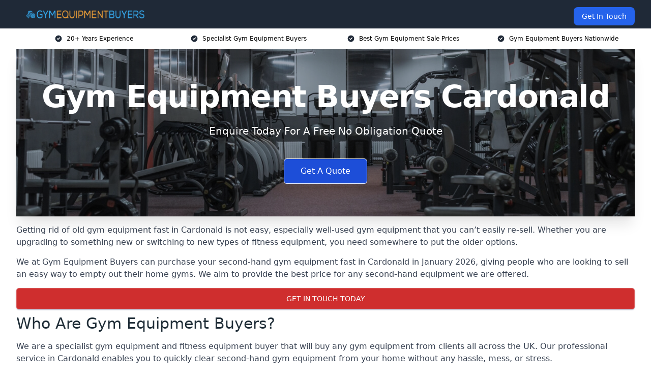

--- FILE ---
content_type: text/html; charset=UTF-8
request_url: https://gymequipmentbuyers.uk/near-me/glasgow-cardonald/
body_size: 20222
content:
<!doctype html>
<html lang="en-GB" >
<head>
    <title>Gym Equipment Buyers Cardonald</title>
<meta name="viewport" content="width=device-width, initial-scale=1.0"> 
<meta name='robots' content='index, follow, max-snippet, max-video-preview, max-image-preview:large' />
<link rel="alternate" title="oEmbed (JSON)" type="application/json+oembed" href="https://gymequipmentbuyers.uk/wp-json/oembed/1.0/embed?url=https%3A%2F%2Fgymequipmentbuyers.uk%2Fnear-me%2Fservice-in-location%2F" />
<link rel="alternate" title="oEmbed (XML)" type="text/xml+oembed" href="https://gymequipmentbuyers.uk/wp-json/oembed/1.0/embed?url=https%3A%2F%2Fgymequipmentbuyers.uk%2Fnear-me%2Fservice-in-location%2F&#038;format=xml" />
<style id='wp-img-auto-sizes-contain-inline-css' type='text/css'>
img:is([sizes=auto i],[sizes^="auto," i]){contain-intrinsic-size:3000px 1500px}
/*# sourceURL=wp-img-auto-sizes-contain-inline-css */
</style>
<style id='wp-emoji-styles-inline-css' type='text/css'>

	img.wp-smiley, img.emoji {
		display: inline !important;
		border: none !important;
		box-shadow: none !important;
		height: 1em !important;
		width: 1em !important;
		margin: 0 0.07em !important;
		vertical-align: -0.1em !important;
		background: none !important;
		padding: 0 !important;
	}
/*# sourceURL=wp-emoji-styles-inline-css */
</style>
<style id='wp-block-library-inline-css' type='text/css'>
:root{--wp-block-synced-color:#7a00df;--wp-block-synced-color--rgb:122,0,223;--wp-bound-block-color:var(--wp-block-synced-color);--wp-editor-canvas-background:#ddd;--wp-admin-theme-color:#007cba;--wp-admin-theme-color--rgb:0,124,186;--wp-admin-theme-color-darker-10:#006ba1;--wp-admin-theme-color-darker-10--rgb:0,107,160.5;--wp-admin-theme-color-darker-20:#005a87;--wp-admin-theme-color-darker-20--rgb:0,90,135;--wp-admin-border-width-focus:2px}@media (min-resolution:192dpi){:root{--wp-admin-border-width-focus:1.5px}}.wp-element-button{cursor:pointer}:root .has-very-light-gray-background-color{background-color:#eee}:root .has-very-dark-gray-background-color{background-color:#313131}:root .has-very-light-gray-color{color:#eee}:root .has-very-dark-gray-color{color:#313131}:root .has-vivid-green-cyan-to-vivid-cyan-blue-gradient-background{background:linear-gradient(135deg,#00d084,#0693e3)}:root .has-purple-crush-gradient-background{background:linear-gradient(135deg,#34e2e4,#4721fb 50%,#ab1dfe)}:root .has-hazy-dawn-gradient-background{background:linear-gradient(135deg,#faaca8,#dad0ec)}:root .has-subdued-olive-gradient-background{background:linear-gradient(135deg,#fafae1,#67a671)}:root .has-atomic-cream-gradient-background{background:linear-gradient(135deg,#fdd79a,#004a59)}:root .has-nightshade-gradient-background{background:linear-gradient(135deg,#330968,#31cdcf)}:root .has-midnight-gradient-background{background:linear-gradient(135deg,#020381,#2874fc)}:root{--wp--preset--font-size--normal:16px;--wp--preset--font-size--huge:42px}.has-regular-font-size{font-size:1em}.has-larger-font-size{font-size:2.625em}.has-normal-font-size{font-size:var(--wp--preset--font-size--normal)}.has-huge-font-size{font-size:var(--wp--preset--font-size--huge)}.has-text-align-center{text-align:center}.has-text-align-left{text-align:left}.has-text-align-right{text-align:right}.has-fit-text{white-space:nowrap!important}#end-resizable-editor-section{display:none}.aligncenter{clear:both}.items-justified-left{justify-content:flex-start}.items-justified-center{justify-content:center}.items-justified-right{justify-content:flex-end}.items-justified-space-between{justify-content:space-between}.screen-reader-text{border:0;clip-path:inset(50%);height:1px;margin:-1px;overflow:hidden;padding:0;position:absolute;width:1px;word-wrap:normal!important}.screen-reader-text:focus{background-color:#ddd;clip-path:none;color:#444;display:block;font-size:1em;height:auto;left:5px;line-height:normal;padding:15px 23px 14px;text-decoration:none;top:5px;width:auto;z-index:100000}html :where(.has-border-color){border-style:solid}html :where([style*=border-top-color]){border-top-style:solid}html :where([style*=border-right-color]){border-right-style:solid}html :where([style*=border-bottom-color]){border-bottom-style:solid}html :where([style*=border-left-color]){border-left-style:solid}html :where([style*=border-width]){border-style:solid}html :where([style*=border-top-width]){border-top-style:solid}html :where([style*=border-right-width]){border-right-style:solid}html :where([style*=border-bottom-width]){border-bottom-style:solid}html :where([style*=border-left-width]){border-left-style:solid}html :where(img[class*=wp-image-]){height:auto;max-width:100%}:where(figure){margin:0 0 1em}html :where(.is-position-sticky){--wp-admin--admin-bar--position-offset:var(--wp-admin--admin-bar--height,0px)}@media screen and (max-width:600px){html :where(.is-position-sticky){--wp-admin--admin-bar--position-offset:0px}}

/*# sourceURL=wp-block-library-inline-css */
</style><style id='global-styles-inline-css' type='text/css'>
:root{--wp--preset--aspect-ratio--square: 1;--wp--preset--aspect-ratio--4-3: 4/3;--wp--preset--aspect-ratio--3-4: 3/4;--wp--preset--aspect-ratio--3-2: 3/2;--wp--preset--aspect-ratio--2-3: 2/3;--wp--preset--aspect-ratio--16-9: 16/9;--wp--preset--aspect-ratio--9-16: 9/16;--wp--preset--color--black: #000000;--wp--preset--color--cyan-bluish-gray: #abb8c3;--wp--preset--color--white: #ffffff;--wp--preset--color--pale-pink: #f78da7;--wp--preset--color--vivid-red: #cf2e2e;--wp--preset--color--luminous-vivid-orange: #ff6900;--wp--preset--color--luminous-vivid-amber: #fcb900;--wp--preset--color--light-green-cyan: #7bdcb5;--wp--preset--color--vivid-green-cyan: #00d084;--wp--preset--color--pale-cyan-blue: #8ed1fc;--wp--preset--color--vivid-cyan-blue: #0693e3;--wp--preset--color--vivid-purple: #9b51e0;--wp--preset--gradient--vivid-cyan-blue-to-vivid-purple: linear-gradient(135deg,rgb(6,147,227) 0%,rgb(155,81,224) 100%);--wp--preset--gradient--light-green-cyan-to-vivid-green-cyan: linear-gradient(135deg,rgb(122,220,180) 0%,rgb(0,208,130) 100%);--wp--preset--gradient--luminous-vivid-amber-to-luminous-vivid-orange: linear-gradient(135deg,rgb(252,185,0) 0%,rgb(255,105,0) 100%);--wp--preset--gradient--luminous-vivid-orange-to-vivid-red: linear-gradient(135deg,rgb(255,105,0) 0%,rgb(207,46,46) 100%);--wp--preset--gradient--very-light-gray-to-cyan-bluish-gray: linear-gradient(135deg,rgb(238,238,238) 0%,rgb(169,184,195) 100%);--wp--preset--gradient--cool-to-warm-spectrum: linear-gradient(135deg,rgb(74,234,220) 0%,rgb(151,120,209) 20%,rgb(207,42,186) 40%,rgb(238,44,130) 60%,rgb(251,105,98) 80%,rgb(254,248,76) 100%);--wp--preset--gradient--blush-light-purple: linear-gradient(135deg,rgb(255,206,236) 0%,rgb(152,150,240) 100%);--wp--preset--gradient--blush-bordeaux: linear-gradient(135deg,rgb(254,205,165) 0%,rgb(254,45,45) 50%,rgb(107,0,62) 100%);--wp--preset--gradient--luminous-dusk: linear-gradient(135deg,rgb(255,203,112) 0%,rgb(199,81,192) 50%,rgb(65,88,208) 100%);--wp--preset--gradient--pale-ocean: linear-gradient(135deg,rgb(255,245,203) 0%,rgb(182,227,212) 50%,rgb(51,167,181) 100%);--wp--preset--gradient--electric-grass: linear-gradient(135deg,rgb(202,248,128) 0%,rgb(113,206,126) 100%);--wp--preset--gradient--midnight: linear-gradient(135deg,rgb(2,3,129) 0%,rgb(40,116,252) 100%);--wp--preset--font-size--small: 13px;--wp--preset--font-size--medium: 20px;--wp--preset--font-size--large: 36px;--wp--preset--font-size--x-large: 42px;--wp--preset--spacing--20: 0.44rem;--wp--preset--spacing--30: 0.67rem;--wp--preset--spacing--40: 1rem;--wp--preset--spacing--50: 1.5rem;--wp--preset--spacing--60: 2.25rem;--wp--preset--spacing--70: 3.38rem;--wp--preset--spacing--80: 5.06rem;--wp--preset--shadow--natural: 6px 6px 9px rgba(0, 0, 0, 0.2);--wp--preset--shadow--deep: 12px 12px 50px rgba(0, 0, 0, 0.4);--wp--preset--shadow--sharp: 6px 6px 0px rgba(0, 0, 0, 0.2);--wp--preset--shadow--outlined: 6px 6px 0px -3px rgb(255, 255, 255), 6px 6px rgb(0, 0, 0);--wp--preset--shadow--crisp: 6px 6px 0px rgb(0, 0, 0);}:where(.is-layout-flex){gap: 0.5em;}:where(.is-layout-grid){gap: 0.5em;}body .is-layout-flex{display: flex;}.is-layout-flex{flex-wrap: wrap;align-items: center;}.is-layout-flex > :is(*, div){margin: 0;}body .is-layout-grid{display: grid;}.is-layout-grid > :is(*, div){margin: 0;}:where(.wp-block-columns.is-layout-flex){gap: 2em;}:where(.wp-block-columns.is-layout-grid){gap: 2em;}:where(.wp-block-post-template.is-layout-flex){gap: 1.25em;}:where(.wp-block-post-template.is-layout-grid){gap: 1.25em;}.has-black-color{color: var(--wp--preset--color--black) !important;}.has-cyan-bluish-gray-color{color: var(--wp--preset--color--cyan-bluish-gray) !important;}.has-white-color{color: var(--wp--preset--color--white) !important;}.has-pale-pink-color{color: var(--wp--preset--color--pale-pink) !important;}.has-vivid-red-color{color: var(--wp--preset--color--vivid-red) !important;}.has-luminous-vivid-orange-color{color: var(--wp--preset--color--luminous-vivid-orange) !important;}.has-luminous-vivid-amber-color{color: var(--wp--preset--color--luminous-vivid-amber) !important;}.has-light-green-cyan-color{color: var(--wp--preset--color--light-green-cyan) !important;}.has-vivid-green-cyan-color{color: var(--wp--preset--color--vivid-green-cyan) !important;}.has-pale-cyan-blue-color{color: var(--wp--preset--color--pale-cyan-blue) !important;}.has-vivid-cyan-blue-color{color: var(--wp--preset--color--vivid-cyan-blue) !important;}.has-vivid-purple-color{color: var(--wp--preset--color--vivid-purple) !important;}.has-black-background-color{background-color: var(--wp--preset--color--black) !important;}.has-cyan-bluish-gray-background-color{background-color: var(--wp--preset--color--cyan-bluish-gray) !important;}.has-white-background-color{background-color: var(--wp--preset--color--white) !important;}.has-pale-pink-background-color{background-color: var(--wp--preset--color--pale-pink) !important;}.has-vivid-red-background-color{background-color: var(--wp--preset--color--vivid-red) !important;}.has-luminous-vivid-orange-background-color{background-color: var(--wp--preset--color--luminous-vivid-orange) !important;}.has-luminous-vivid-amber-background-color{background-color: var(--wp--preset--color--luminous-vivid-amber) !important;}.has-light-green-cyan-background-color{background-color: var(--wp--preset--color--light-green-cyan) !important;}.has-vivid-green-cyan-background-color{background-color: var(--wp--preset--color--vivid-green-cyan) !important;}.has-pale-cyan-blue-background-color{background-color: var(--wp--preset--color--pale-cyan-blue) !important;}.has-vivid-cyan-blue-background-color{background-color: var(--wp--preset--color--vivid-cyan-blue) !important;}.has-vivid-purple-background-color{background-color: var(--wp--preset--color--vivid-purple) !important;}.has-black-border-color{border-color: var(--wp--preset--color--black) !important;}.has-cyan-bluish-gray-border-color{border-color: var(--wp--preset--color--cyan-bluish-gray) !important;}.has-white-border-color{border-color: var(--wp--preset--color--white) !important;}.has-pale-pink-border-color{border-color: var(--wp--preset--color--pale-pink) !important;}.has-vivid-red-border-color{border-color: var(--wp--preset--color--vivid-red) !important;}.has-luminous-vivid-orange-border-color{border-color: var(--wp--preset--color--luminous-vivid-orange) !important;}.has-luminous-vivid-amber-border-color{border-color: var(--wp--preset--color--luminous-vivid-amber) !important;}.has-light-green-cyan-border-color{border-color: var(--wp--preset--color--light-green-cyan) !important;}.has-vivid-green-cyan-border-color{border-color: var(--wp--preset--color--vivid-green-cyan) !important;}.has-pale-cyan-blue-border-color{border-color: var(--wp--preset--color--pale-cyan-blue) !important;}.has-vivid-cyan-blue-border-color{border-color: var(--wp--preset--color--vivid-cyan-blue) !important;}.has-vivid-purple-border-color{border-color: var(--wp--preset--color--vivid-purple) !important;}.has-vivid-cyan-blue-to-vivid-purple-gradient-background{background: var(--wp--preset--gradient--vivid-cyan-blue-to-vivid-purple) !important;}.has-light-green-cyan-to-vivid-green-cyan-gradient-background{background: var(--wp--preset--gradient--light-green-cyan-to-vivid-green-cyan) !important;}.has-luminous-vivid-amber-to-luminous-vivid-orange-gradient-background{background: var(--wp--preset--gradient--luminous-vivid-amber-to-luminous-vivid-orange) !important;}.has-luminous-vivid-orange-to-vivid-red-gradient-background{background: var(--wp--preset--gradient--luminous-vivid-orange-to-vivid-red) !important;}.has-very-light-gray-to-cyan-bluish-gray-gradient-background{background: var(--wp--preset--gradient--very-light-gray-to-cyan-bluish-gray) !important;}.has-cool-to-warm-spectrum-gradient-background{background: var(--wp--preset--gradient--cool-to-warm-spectrum) !important;}.has-blush-light-purple-gradient-background{background: var(--wp--preset--gradient--blush-light-purple) !important;}.has-blush-bordeaux-gradient-background{background: var(--wp--preset--gradient--blush-bordeaux) !important;}.has-luminous-dusk-gradient-background{background: var(--wp--preset--gradient--luminous-dusk) !important;}.has-pale-ocean-gradient-background{background: var(--wp--preset--gradient--pale-ocean) !important;}.has-electric-grass-gradient-background{background: var(--wp--preset--gradient--electric-grass) !important;}.has-midnight-gradient-background{background: var(--wp--preset--gradient--midnight) !important;}.has-small-font-size{font-size: var(--wp--preset--font-size--small) !important;}.has-medium-font-size{font-size: var(--wp--preset--font-size--medium) !important;}.has-large-font-size{font-size: var(--wp--preset--font-size--large) !important;}.has-x-large-font-size{font-size: var(--wp--preset--font-size--x-large) !important;}
/*# sourceURL=global-styles-inline-css */
</style>

<style id='classic-theme-styles-inline-css' type='text/css'>
/*! This file is auto-generated */
.wp-block-button__link{color:#fff;background-color:#32373c;border-radius:9999px;box-shadow:none;text-decoration:none;padding:calc(.667em + 2px) calc(1.333em + 2px);font-size:1.125em}.wp-block-file__button{background:#32373c;color:#fff;text-decoration:none}
/*# sourceURL=/wp-includes/css/classic-themes.min.css */
</style>
<link rel='stylesheet' id='tablepress-default-css' href='https://gymequipmentbuyers.uk/wp-content/plugins/tablepress/css/build/default.css?ver=3.2.6' type='text/css' media='all' />
<link rel="https://api.w.org/" href="https://gymequipmentbuyers.uk/wp-json/" /><link rel="EditURI" type="application/rsd+xml" title="RSD" href="https://gymequipmentbuyers.uk/xmlrpc.php?rsd" />
<meta name="generator" content="WordPress 6.9" />
<link rel="canonical" href="https://gymequipmentbuyers.uk/near-me/glasgow-cardonald/" /><meta name="description" content="Leading gym equipment buyers in Cardonald G52 2 for commercial and fitness gear. Sell used equipment quickly with expert support and reliable service." /><meta name="keywords" content="gym equipment, gym equipment buyers, gym equipment buyer, gym equipment buying company, gym sales, gym equipment for sale uk" /><meta name="geo.placename" content="Cardonald" /><meta name="geo.position" content="55.84846; -4.36018" /><meta name="geo.county" content="Glasgow" /><meta name="geo.postcode" content="G52 2" /><meta name="geo.region" content="Scotland" /><meta name="geo.country" content="glasgow" /><meta property="business:contact_data:locality" content="Glasgow" /><meta property="business:contact_data:zip" content="G52 2" /><meta property="place:location:latitude" content="55.84846" /><meta property="place:location:longitude" content="-4.36018" /><meta property="business:contact_data:country_name" content="glasgow" /><meta property="og:url" content="https://gymequipmentbuyers.uk/near-me/glasgow-cardonald/" /><meta property="og:title" content="Trusted Gym Equipment Buyers for Fitness and Commercial Use in Cardonald G52 2" /><meta property="og:description" content="We are Gym Equipment Buyers. We offer our services in Cardonald and the following Govan, Pollokshields, Glasgow, Baillieston, Colinton" /><meta property="og:type" content="business.business" /><meta name="twitter:card" content="summary_large_image" /><meta name="twitter:site" content="Gym Equipment Buyers" /><meta name="twitter:creator" content="Gym Equipment Buyers" /><meta name="twitter:title" content="Trusted Gym Equipment Buyers for Fitness and Commercial Use in Cardonald G52 2" /><meta name="twitter:description" content="We are Gym Equipment Buyers. We offer our services in Cardonald and the following Govan, Pollokshields, Glasgow, Baillieston, Colinton" />
        <script type="application/ld+json"> [{"address":{"@type":"PostalAddress","addressLocality":"Cardonald","addressRegion":"Glasgow","postalCode":"G52 2","addressCountry":"UK"},"@context":"http://schema.org","@type":"LocalBusiness","name":"Gym Equipment Buyers","image":"https://gymequipmentbuyers.uk/wp-content/uploads/gym-equipment-buyers-banner.jpg","priceRange":"£200-£300","description":"Gym Equipment Buyers in Cardonald is a leading provider of comprehensive gym equipment purchasing services in the UK. Specialising in procuring high-quality fitness machinery, they cater to commercial gyms, fitness studios, and personal trainers. Their expertise includes sourcing treadmills, ellipticals, strength training machines, and free weights from reputable manufacturers. With a keen understanding of market trends and client needs, Gym Equipment Buyers ensures cost-effective solutions tailored to diverse fitness spaces. Their services include equipment evaluation, negotiation, and logistics, ensuring seamless acquisition and delivery. Committed to customer satisfaction, Gym Equipment Buyers supports businesses in creating top-tier fitness environments for optimal health and wellness outcomes.","logo":"https://gymequipmentbuyers.uk/wp-content/uploads/gym-equipment-buyers.png","url":"https://gymequipmentbuyers.uk/near-me/glasgow-Cardonald/","Geo":{"@type":"GeoCoordinates","latitude":"55.84846","longitude":"-4.36018"},"alternateName":"Gym Equipment Buyers Cardonald","areaServed":["Govan","Pollokshields","Glasgow","Baillieston","Colinton","Morningside","Edinburgh","Leith","Portobello","Carlisle"],"currenciesAccepted":"GBP","openingHours":"Mon-Fri 9am-5pm","legalName":"Gym Equipment Buyers in Cardonald","makesOffer":{"@type":"Offer","itemOffered":["Used Gym Equipment Buyers","Gym Equipment Repairs"]},"additionalType":["https://en.wikipedia.org/wiki/Cardonald","https://en.wikipedia.org/wiki/Exercise_equipment"],"email":"info@gymequipmentbuyers.uk","brand":{"@type":"Brand","name":"Gym Equipment Buyers"},"award":["Best Used Gym Equipment Buyers Company Glasgow 2026","Top Rated Gym Equipment Repairs Providers Cardonald"]}]</script> <link rel="icon" href="https://gymequipmentbuyers.uk/wp-content/uploads/gym-equipment-buyers-icon-150x150.png" sizes="32x32" />
<link rel="icon" href="https://gymequipmentbuyers.uk/wp-content/uploads/gym-equipment-buyers-icon-300x300.png" sizes="192x192" />
<link rel="apple-touch-icon" href="https://gymequipmentbuyers.uk/wp-content/uploads/gym-equipment-buyers-icon-300x300.png" />
<meta name="msapplication-TileImage" content="https://gymequipmentbuyers.uk/wp-content/uploads/gym-equipment-buyers-icon-300x300.png" />
<link href="https://unpkg.com/tailwindcss@^2/dist/tailwind.min.css" rel="stylesheet">
<script src="https://cdnjs.cloudflare.com/ajax/libs/alpinejs/2.7.3/alpine.js" id="alpine"></script>
<link href="/wp-content/themes/dash-theme/style.css" rel="stylesheet">
<script src="/wp-content/themes/dash-theme/script.js" id="custom-script"></script>
</head>


<div class="w-full text-white bg-gray-800 sticky top-0 z-10">
  <div x-data="{ open: false }" class="flex flex-col max-w-screen-xl px-4 mx-auto md:items-center md:justify-between md:flex-row md:px-6 lg:px-8">
    <div class="p-4 flex flex-row items-center justify-between">
      <a href="/" class="text-lg tracking-widest text-gray-900 uppercase rounded-lg focus:outline-none focus:shadow-outline"><img class="h-6 w-auto" height="217" width="24" src="https://gymequipmentbuyers.uk/wp-content/uploads/gym-equipment-buyers.png"></a>
      <button class="md:hidden rounded-lg focus:outline-none focus:shadow-outline" @click="open = !open">
        <svg fill="currentColor" viewBox="0 0 20 20" class="w-6 h-6">
          <path x-show="!open" fill-rule="evenodd" d="M3 5a1 1 0 011-1h12a1 1 0 110 2H4a1 1 0 01-1-1zM3 10a1 1 0 011-1h12a1 1 0 110 2H4a1 1 0 01-1-1zM9 15a1 1 0 011-1h6a1 1 0 110 2h-6a1 1 0 01-1-1z" clip-rule="evenodd"></path>
          <path x-show="open" fill-rule="evenodd" d="M4.293 4.293a1 1 0 011.414 0L10 8.586l4.293-4.293a1 1 0 111.414 1.414L11.414 10l4.293 4.293a1 1 0 01-1.414 1.414L10 11.414l-4.293 4.293a1 1 0 01-1.414-1.414L8.586 10 4.293 5.707a1 1 0 010-1.414z" clip-rule="evenodd" style="display: none;"></path>
        </svg>
      </button>
    </div>



  <nav :class="{'flex': open, 'hidden': !open}" class="flex-col flex-grow pb-4 md:pb-0 hidden md:flex md:justify-end md:flex-row">
              <a href="#contact" class="px-4 py-2 mt-2 bg-blue-600 text-white text-sm rounded-lg md:ml-4 hover:bg-blue-700" href="/contact-us/">Get In Touch</a>   
  </nav>





  </div>
</div>
  <div class="bg-white">
  <div class="max-w-7xl mx-auto py-3 px-2 sm:px-6 lg:px-8">
    <div class="grid grid-cols-2 lg:grid-cols-4 text-xs">
    	  <div class='col-span-1 flex justify-center'>
      <svg xmlns="http://www.w3.org/2000/svg" viewBox="0 0 20 20" fill="currentColor" class="mr-2 h-4 w-4 text-gray-800">
      <path fill-rule="evenodd" d="M10 18a8 8 0 100-16 8 8 0 000 16zm3.707-9.293a1 1 0 00-1.414-1.414L9 10.586 7.707 9.293a1 1 0 00-1.414 1.414l2 2a1 1 0 001.414 0l4-4z" clip-rule="evenodd"></path>
      </svg>
        <p>20+ Years Experience</p>
      </div>
		  <div class='col-span-1 flex justify-center'>
      <svg xmlns="http://www.w3.org/2000/svg" viewBox="0 0 20 20" fill="currentColor" class="mr-2 h-4 w-4 text-gray-800">
      <path fill-rule="evenodd" d="M10 18a8 8 0 100-16 8 8 0 000 16zm3.707-9.293a1 1 0 00-1.414-1.414L9 10.586 7.707 9.293a1 1 0 00-1.414 1.414l2 2a1 1 0 001.414 0l4-4z" clip-rule="evenodd"></path>
      </svg>
        <p>Specialist Gym Equipment Buyers</p>
      </div>
		  <div class='col-span-1 justify-center hidden md:flex'>
      <svg xmlns="http://www.w3.org/2000/svg" viewBox="0 0 20 20" fill="currentColor" class="mr-2 h-4 w-4 text-gray-800">
      <path fill-rule="evenodd" d="M10 18a8 8 0 100-16 8 8 0 000 16zm3.707-9.293a1 1 0 00-1.414-1.414L9 10.586 7.707 9.293a1 1 0 00-1.414 1.414l2 2a1 1 0 001.414 0l4-4z" clip-rule="evenodd"></path>
      </svg>
        <p>Best Gym Equipment Sale Prices</p>
      </div>
		  <div class='col-span-1 justify-center hidden md:flex'>
      <svg xmlns="http://www.w3.org/2000/svg" viewBox="0 0 20 20" fill="currentColor" class="mr-2 h-4 w-4 text-gray-800">
      <path fill-rule="evenodd" d="M10 18a8 8 0 100-16 8 8 0 000 16zm3.707-9.293a1 1 0 00-1.414-1.414L9 10.586 7.707 9.293a1 1 0 00-1.414 1.414l2 2a1 1 0 001.414 0l4-4z" clip-rule="evenodd"></path>
      </svg>
        <p>Gym Equipment Buyers Nationwide</p>
      </div>
		    </div>
  </div>
</div>



<!--hero Section-->
<div class="relative">
   <div class="max-w-7xl mx-auto sm:px-6 lg:px-8">
      <div class="relative shadow-xl sm:overflow-hidden">
         <div class="absolute inset-0">
			             <img class="h-full w-full object-cover" src="https://gymequipmentbuyers.uk/wp-content/uploads/gym-equipment-buyers-banner.jpg">
            <div class="absolute inset-0 bg-gray-400 mix-blend-multiply"></div>
         </div>
         <div class="relative px-4 py-16 sm:px-6 sm:py-24 lg:py-16 lg:px-8">
            <h1 class="text-center text-4xl font-extrabold tracking-tight sm:text-5xl lg:text-6xl">
               <span class="block text-white">Gym Equipment Buyers Cardonald</span>
            </h1>
            <p class="mt-6 max-w-lg mx-auto text-center text-xl text-white sm:max-w-3xl">
               Enquire Today For A Free No Obligation Quote
            </p>
            <div class="mt-10 max-w-sm mx-auto sm:max-w-none sm:flex sm:justify-center">
                  <a href="#contact" class="border-white flex items-center justify-center px-4 py-3 border border-transparent text-base font-medium rounded-md shadow-sm text-white bg-blue-700 hover:bg-opacity-70 sm:px-8">
                  Get A Quote
                  </a>
            </div>
         </div>
      </div>
   </div>
</div>

<!--content -->
<div class="mbc max-w-7xl mx-auto px-8 mt-2 text-gray-700 mx-auto">
<p>Getting rid of old gym equipment fast in Cardonald is not easy, especially well-used gym equipment that you can&#8217;t easily re-sell. Whether you are upgrading to something new or switching to new types of fitness equipment, you need somewhere to put the older options.</p>
<p>We at Gym Equipment Buyers can purchase your second-hand gym equipment fast in Cardonald in January 2026, giving people who are looking to sell an easy way to empty out their home gyms. We aim to provide the best price for any second-hand equipment we are offered.</p>
<div class="blk-cta"><a class="blk-cta__lnk red " href="#contact">Get In Touch Today</a></div>
<h2>Who Are Gym Equipment Buyers?</h2>
<p>We are a specialist gym equipment and fitness equipment buyer that will buy any gym equipment from clients all across the UK. Our professional service in Cardonald enables you to quickly clear second-hand gym equipment from your home without any hassle, mess, or stress.</p>
<p>If you are looking to clear space or replace your old gym equipment with something new, our experts can ensure that you get a fair price for any old fitness gear you bring to the table.</p>
<p>We work with any clients who are looking to sell, figuring out the value of their old equipment and purchasing any exercise equipment that they no longer need.</p>
<p>Serving as a direct fitness marketplace for those looking to sell, we are fully prepared to evaluate and purchase any equipment that our customers in Cardonald no longer need &#8211; whether they are part of a gym business or just clearing out space in their home.</p>
<h2>Why Choose Gym Equipment Buyers?</h2>
<p>We buy any and all gym equipment in Cardonald, no matter the type, providing up-to-date pricing based on October 2023 standards and beyond. Our experts work to remove gym equipment fast, helping you clear space and get rid of the mental burden of old gym equipment still clogging up your home.</p>
<p>Our company can accept a vast range of existing equipment, keeping the sales process simple and offering useful services to help with value estimates and collection.</p>
<p>We try our best to provide the best price for any old gym equipment we are presented with, whether it is still in excellent condition or worn down and well-used. From there, we can arrange to have it properly sold through a safe fitness marketplace that gets it into the hands of somebody who needs it.</p>
<p>Overall, we try to serve as a reliable company for buying and selling any kind of gym equipment &#8211; weight machines, exercise bikes, cross trainers, and even treadmills. As a professional service for buying and selling gym equipment, we have enough experience to understand the best price for any exchange we make.</p>
<p>We can also offer customers a free quote and price estimate if they are looking to sell, helping them understand the value of the same before they make any major choices. We are always willing to buy gym equipment directly from our clients in Cardonald, from excellent-condition benches to worn-down bikes.</p>
<h3>Over 10 Years Experience in Gym Equipment Buying</h3>
<p>With over 10 years of experience serving as a professional service for selling your old gym equipment in Cardonald, our team understand how to get you the best price for selling your gear. Working with professional trade standards and a range of fitness marketplace partners, we are able to buy and sell all across the UK.</p>
<p>Working as a team, we can arrange the buying, collection and re-sale of any old gym equipment you no longer need, from niche tools like hammer strength gear to simple benches.</p>
<p>Our company aim to offer the best price available for every sale, with our sales team making sure to track things like weight and overall condition for each piece of equipment we are given.</p>
<p>If you want to know more about what our sales team in Cardonald can do for you, get in touch today. We are open to buying equipment from any and all brands.</p>
<div class="blk-cta"><a class="blk-cta__lnk green " href="#contact">Receive Best Online Quotes Available</a></div>
<h2>Gym Equipment Buyers Near Me</h2>
<p>As a Cardonald-based old gym equipment buyer, we can accept existing equipment from any number of brands. Our team work hard to arrange fast UK collection on each piece of equipment we are offered, whether you are looking to sell something small or an entire bundle of used gym equipment.</p>
<p>We work closely with leasing companies, local authorities, schools, commercial gym sites and many other groups that are looking to sell and have connections to a range of fitness marketplace options. Every home, business or company we work with is guaranteed the best service possible.</p>
<p>Operating across the UK allows us to carry out collections for any UK clients, taking into account item weight and our total collection weight capacity. We specialise in collecting equipment, taking it to a temporary storage warehouse, and ensuring that our clients get the best price possible for the sale.</p>
<p>Not only can we service any home or gym in Cardonald, but we also provide fast collection services and can guarantee quick responses after a sale.</p>
<h2>Sell My Gym Equipment</h2>
<p>Selling your old gym equipment in Cardonald is a fantastic way to make some more money, whether you are looking to buy gym equipment to replace it or just want to clear out your old home gym that you no longer use.</p>
<p>We judge the value of every piece of gym equipment independently, based on factors like location and branding. This enables us to give you an accurate price estimate, including the cost of our pick-up services and other elements that might be relevant to specific sales.</p>
<p>We buy almost any kind of old gym equipment from any brand, whether it is being sold by a commercial gym or an independent homeowner looking to sell off their no-longer-used gym equipment. If you are looking to sell, then our team are well prepared to help you find the best deal possible.</p>
<p>Selling your equipment is easy &#8211; simply contact us and explain what you are selling, and our team can help you find the best price to sell at. Whether you are closing down a commercial gym or just clearing out your home gym machines, we can give you a fair and reliable price estimate.</p>
<p>We tackle each sale individually, taking into account things like the brands and overall quality of the equipment each time we arrange a sale. Each offer we make to buy used gym equipment is made with a solid understanding of the current fitness marketplace and the best value of every product we encounter.</p>
<p>If you want to know the specifics of the selling process in Cardonald, contact us today to learn more. Our team can break down the market price, sale price, warehouse pick-up schedules and other details you may need to know before agreeing to a sale.</p>
<h2>Gym Equipment Manufacturers</h2>
<p>We can buy gym equipment from all manufacturers in Cardonald, with more popular brands on the overall fitness marketplace often fetching a higher sale price.</p>
<p>Our team can work with you to identify the exact model of each piece of gym equipment and can use this information to find details like market sale price estimates and whether or not the model is still being produced.</p>
<p>We have an in-depth knowledge of both brand-new and well-used gym equipment, and we work alongside our clients to identify equipment that they cannot &#8211; for example, if they are trying to sell off gym equipment fast that was already in the home when they bought it.</p>
<p>Our deep knowledge of the fitness marketplace allows us to quickly find average sale price information for any kind of used gym equipment, from cross trainers and exercise bikes to a range of specialised fitness gear.</p>
<h2>Gym Equipment Types</h2>
<p>We can buy a huge variety of used gym equipment in Cardonald. This includes, but is not limited to, the following:</p>
<ul>
<li aria-level="1">Treadmills</li>
<li aria-level="1">Cross trainers</li>
<li aria-level="1">Cardio machines</li>
<li aria-level="1">Exercise bikes</li>
<li aria-level="1">Rowers</li>
<li aria-level="1">Steppers</li>
<li aria-level="1">Free weights</li>
<li aria-level="1">Dumbbells</li>
<li aria-level="1">Fixed barbells</li>
<li aria-level="1">Power racks</li>
<li aria-level="1">Weight machines</li>
<li aria-level="1">Kettlebells</li>
<li aria-level="1">Elliptical trainers</li>
<li aria-level="1">And many, many more</li>
</ul>
<p>We base our prices on the specific machines and equipment that we are offered, as well as their brand. This includes both new products and older used gym equipment that may not be in active production any more.</p>
<p>For example, Star Trac and Nordic Track treadmills are very different pieces of equipment. This means that Star Trac and Nordic Track treadmills sell for very different prices, and our team will inform you of these sale price details before you agree to sell them.</p>
<p>Our team in Cardonald can also help you identify machines that you are unfamiliar with and can pull from industry data to find the right model and make alongside the average sell price and market demand of each piece of used gym equipment.</p>
<div class="blk-cta"><a class="blk-cta__lnk blue " href="#contact">Contact Our Team For Best Rates in Cardonald</a></div>
<h2>Gym Equipment Buyers Cost in Cardonald</h2>
<p>The selling prices of each piece of used gym equipment depend heavily on three factors: the machine itself, the quality, and the brand. As a team of experts in the life fitness and gym equipment niche, we can get you the best possible sale price for any equipment you sell to us.</p>
<p>We specialise in collecting and re-using any exercise equipment that our clients no longer need. As such, we work hard to offer worthwhile sale prices that give them a fair profit for their efforts.</p>
<p>While some of our services in Cardonald may require a slightly larger sale price &#8211; such as a long-distance pickup of very heavy equipment &#8211; our team do their best to keep prices fair. We want to ensure that every client can sell their equipment for a price that they are happy with.</p>
<h2>Gym Equipment Repairs</h2>
<p>Rather than having to fix your own long-life fitness gear that has finally broken down, our team in Cardonald make it easy to effectively part-exchange your used gym equipment in order to buy something new.</p>
<p>Our service makes selling your old gym equipment easy, ensuring that you can get a fresh injection of money to spend on whatever you need. This can include new products for a commercial gym, new home exercise equipment, or anything else that you prefer.</p>
<p>There are many cases where gym equipment may be too far gone to repair or where repair services are no longer easily available for those particular machines. Our service means that you can simply sell off any equipment you no longer need, allowing you to spend the money on more important things.</p>
<p>If you want to know more about how our team approach these buying and selling arrangements in Cardonald, be sure to get in touch with us today. We can break down the small details behind how our services work and what we can offer to our clients.</p>
<h2>Gym Equipment Cost in Cardonald</h2>
<p>As mentioned earlier, we make sure to offer accurate price estimates as part of our regular service in Cardonald. Whether you get in touch with us via our website or over the phone, we specialise in giving clients prompt responses based on market-accurate information.</p>
<p>Each of the machines we buy is bought at a fair price for the person offering it, and we make sure to keep this selling price consistent while offering clients the best deal possible.</p>
<p>If you are looking to sell and know what your machine is already, do not be afraid to contact our experts right away. The sooner we know what you are offering and its condition, the sooner we can get you a price estimate that fits.</p>
<h2>Gym Equipment Buyers Benefits</h2>
<p>While a service like ours can seem strange at first, selling your old gym equipment to us has some benefits over simply handing it off to a friend or dumping it.</p>
<ul>
<li aria-level="1">We offer worthwhile prices for any machines we are given, from basic steppers to advanced treadmills. This ensures that you have extra money coming in, allowing you to spend it on other life &amp; fitness gear or other future projects.</li>
<li aria-level="1">We can take any kind of equipment, of any brand, from any site. From cross trainers and free weights to an entire gym&#8217;s worth of equipment, we can arrange proper pick-up and ensure that you get the money you need quickly.</li>
<li aria-level="1">Our team are able to arrange pickups for any site, from leisure centres to hotels. We take care of the complex details, making it easy to have your machines gone fast.</li>
</ul>
<p>Most importantly of all, our service in Cardonald is focused on fairness and convenience from start to finish. Whether we are emptying out small home gyms or having to take entire health clubs&#8217; gyms piece by piece, we try to make things easy for our clients.</p>
<h2>Treadmills We Repair</h2>

<table id="tablepress-41" class="tablepress tablepress-id-41">
<thead>
<tr class="row-1">
	<th class="column-1">Model</th>
</tr>
</thead>
<tbody class="row-striping row-hover">
<tr class="row-2">
	<td class="column-1">NordicTrack Commercial 1750 Treadmill</td>
</tr>
<tr class="row-3">
	<td class="column-1">NordicTrack Commercial 2450 Treadmill</td>
</tr>
<tr class="row-4">
	<td class="column-1">NordicTrack Commercial 2950 Treadmill</td>
</tr>
<tr class="row-5">
	<td class="column-1">NordicTrack T Series Treadmills (T 6.5 S, T 8.5 S, T 9.5 S)</td>
</tr>
<tr class="row-6">
	<td class="column-1">NordicTrack Commercial X22i Incline Trainer Treadmill</td>
</tr>
<tr class="row-7">
	<td class="column-1">NordicTrack Commercial X32i Incline Trainer Treadmill</td>
</tr>
<tr class="row-8">
	<td class="column-1">NordicTrack C 700 Treadmill</td>
</tr>
<tr class="row-9">
	<td class="column-1">NordicTrack C 990 Treadmill</td>
</tr>
<tr class="row-10">
	<td class="column-1">NordicTrack T 6.5 Si Treadmill</td>
</tr>
<tr class="row-11">
	<td class="column-1">NordicTrack T 7.5 S Treadmill</td>
</tr>
<tr class="row-12">
	<td class="column-1">NordicTrack T 8.5 S Treadmill</td>
</tr>
<tr class="row-13">
	<td class="column-1">NordicTrack T 9.5 S Treadmill</td>
</tr>
<tr class="row-14">
	<td class="column-1">NordicTrack C 1650 Treadmill</td>
</tr>
<tr class="row-15">
	<td class="column-1">ProForm SMART Pro 2000 Treadmill</td>
</tr>
<tr class="row-16">
	<td class="column-1">ProForm SMART Pro 5000 Treadmill</td>
</tr>
<tr class="row-17">
	<td class="column-1">ProForm SMART Pro 9000 Treadmill</td>
</tr>
<tr class="row-18">
	<td class="column-1">ProForm Performance 400i Treadmill</td>
</tr>
<tr class="row-19">
	<td class="column-1">ProForm Performance 600i Treadmill</td>
</tr>
<tr class="row-20">
	<td class="column-1">ProForm Performance 800i Treadmill</td>
</tr>
<tr class="row-21">
	<td class="column-1">ProForm Carbon T7 Treadmill</td>
</tr>
<tr class="row-22">
	<td class="column-1">ProForm Carbon T10 Treadmill</td>
</tr>
<tr class="row-23">
	<td class="column-1">ProForm SMART Performance 600i Treadmill</td>
</tr>
<tr class="row-24">
	<td class="column-1">ProForm SMART Performance 800i Treadmill</td>
</tr>
<tr class="row-25">
	<td class="column-1">ProForm SMART Performance 995i Treadmill</td>
</tr>
<tr class="row-26">
	<td class="column-1">ProForm Power 995i Treadmill</td>
</tr>
<tr class="row-27">
	<td class="column-1">ProForm 705 CST Treadmill</td>
</tr>
<tr class="row-28">
	<td class="column-1">ProForm 905 CST Treadmill</td>
</tr>
<tr class="row-29">
	<td class="column-1">ProForm SMART Power 1295i Treadmill</td>
</tr>
<tr class="row-30">
	<td class="column-1">Sole F63 Treadmill</td>
</tr>
<tr class="row-31">
	<td class="column-1">Sole F65 Treadmill</td>
</tr>
<tr class="row-32">
	<td class="column-1">Sole F80 Treadmill</td>
</tr>
<tr class="row-33">
	<td class="column-1">Sole F85 Treadmill</td>
</tr>
<tr class="row-34">
	<td class="column-1">Sole S77 Treadmill</td>
</tr>
<tr class="row-35">
	<td class="column-1">Sole TT8 Treadmill</td>
</tr>
<tr class="row-36">
	<td class="column-1">Sole F35 Treadmill</td>
</tr>
<tr class="row-37">
	<td class="column-1">Sole F55 Treadmill</td>
</tr>
<tr class="row-38">
	<td class="column-1">Sole TT9 Treadmill</td>
</tr>
<tr class="row-39">
	<td class="column-1">Sole F65S Treadmill</td>
</tr>
<tr class="row-40">
	<td class="column-1">Sole F85S Treadmill</td>
</tr>
<tr class="row-41">
	<td class="column-1">Sole TT9 Light Commercial Treadmill</td>
</tr>
<tr class="row-42">
	<td class="column-1">Sole S77-2013 Treadmill</td>
</tr>
<tr class="row-43">
	<td class="column-1">Life Fitness F1 Smart Treadmill</td>
</tr>
<tr class="row-44">
	<td class="column-1">Life Fitness F3 Folding Treadmill</td>
</tr>
<tr class="row-45">
	<td class="column-1">Life Fitness T3 Treadmill</td>
</tr>
<tr class="row-46">
	<td class="column-1">Life Fitness T5 Treadmill</td>
</tr>
<tr class="row-47">
	<td class="column-1">Life Fitness Club Series+ Treadmill</td>
</tr>
<tr class="row-48">
	<td class="column-1">Life Fitness Platinum Club Series+ Treadmill</td>
</tr>
<tr class="row-49">
	<td class="column-1">Life Fitness Platinum Club Series+ SE Treadmill</td>
</tr>
<tr class="row-50">
	<td class="column-1">Life Fitness Platinum Club Series+ Treadmill with Discover SE3 HD Console</td>
</tr>
<tr class="row-51">
	<td class="column-1">Life Fitness Platinum Club Series+ Treadmill with Discover SI Tablet Console</td>
</tr>
<tr class="row-52">
	<td class="column-1">Life Fitness Platinum Club Series+ Treadmill with Discover SE Tablet Console</td>
</tr>
<tr class="row-53">
	<td class="column-1">Life Fitness Platinum Club Series+ Treadmill with Discover SE3 HD Console</td>
</tr>
<tr class="row-54">
	<td class="column-1">Life Fitness Platinum Club Series+ Treadmill with Discover SI Tablet Console</td>
</tr>
<tr class="row-55">
	<td class="column-1">Life Fitness Treadmill Desk</td>
</tr>
<tr class="row-56">
	<td class="column-1">Precor TRM 211 Energy Series Treadmill</td>
</tr>
<tr class="row-57">
	<td class="column-1">Precor TRM 223 Energy Series Treadmill</td>
</tr>
<tr class="row-58">
	<td class="column-1">Precor TRM 243 Energy Series Treadmill</td>
</tr>
<tr class="row-59">
	<td class="column-1">Precor TRM 425 Precision Series Treadmill</td>
</tr>
<tr class="row-60">
	<td class="column-1">Precor TRM 445 Precision Series Treadmill</td>
</tr>
<tr class="row-61">
	<td class="column-1">Precor TRM 631 Precision Series Treadmill</td>
</tr>
<tr class="row-62">
	<td class="column-1">Precor TRM 661 Precision Series Treadmill</td>
</tr>
<tr class="row-63">
	<td class="column-1">Precor TRM 731 Precision Series Treadmill</td>
</tr>
<tr class="row-64">
	<td class="column-1">Precor TRM 761 Precision Series Treadmill</td>
</tr>
<tr class="row-65">
	<td class="column-1">Horizon Fitness T101 Treadmill</td>
</tr>
<tr class="row-66">
	<td class="column-1">Horizon Fitness 7.0 AT Treadmill</td>
</tr>
<tr class="row-67">
	<td class="column-1">Horizon Fitness 7.4 AT Treadmill</td>
</tr>
<tr class="row-68">
	<td class="column-1">Horizon Fitness Adventure 3 Treadmill</td>
</tr>
<tr class="row-69">
	<td class="column-1">Horizon Fitness Adventure 5 Treadmill</td>
</tr>
<tr class="row-70">
	<td class="column-1">Horizon Fitness Elite T5 Treadmill</td>
</tr>
<tr class="row-71">
	<td class="column-1">Horizon Fitness Elite T7 Treadmill</td>
</tr>
<tr class="row-72">
	<td class="column-1">Horizon Fitness 7.8 AT Treadmill</td>
</tr>
<tr class="row-73">
	<td class="column-1">Horizon Fitness 7.8 AT Studio Treadmill</td>
</tr>
<tr class="row-74">
	<td class="column-1">Bowflex BXT116 Treadmill</td>
</tr>
<tr class="row-75">
	<td class="column-1">Bowflex BXT216 Treadmill</td>
</tr>
<tr class="row-76">
	<td class="column-1">Bowflex BXT226 Treadmill</td>
</tr>
<tr class="row-77">
	<td class="column-1">Bowflex BXT326 Treadmill</td>
</tr>
<tr class="row-78">
	<td class="column-1">Bowflex BXT426 Treadmill</td>
</tr>
<tr class="row-79">
	<td class="column-1">Bowflex BXT526 Treadmill</td>
</tr>
<tr class="row-80">
	<td class="column-1">Bowflex TreadClimber TC100</td>
</tr>
<tr class="row-81">
	<td class="column-1">Bowflex TreadClimber TC200</td>
</tr>
<tr class="row-82">
	<td class="column-1">Technogym MyRun Treadmill</td>
</tr>
<tr class="row-83">
	<td class="column-1">Technogym Skillmill Connect Treadmill</td>
</tr>
<tr class="row-84">
	<td class="column-1">Technogym Run Personal Treadmill</td>
</tr>
<tr class="row-85">
	<td class="column-1">Technogym Excite+ Run Now 700 Treadmill</td>
</tr>
<tr class="row-86">
	<td class="column-1">Technogym Excite+ Run Now 500 Treadmill</td>
</tr>
<tr class="row-87">
	<td class="column-1">Technogym Skillrun Treadmill</td>
</tr>
<tr class="row-88">
	<td class="column-1">Technogym ARTIS Run Treadmill</td>
</tr>
<tr class="row-89">
	<td class="column-1">Technogym Run Forma Treadmill</td>
</tr>
<tr class="row-90">
	<td class="column-1">Technogym Unity Self Virtual Reality Treadmill</td>
</tr>
<tr class="row-91">
	<td class="column-1">Schwinn 810 Treadmill</td>
</tr>
<tr class="row-92">
	<td class="column-1">Schwinn 830 Treadmill</td>
</tr>
<tr class="row-93">
	<td class="column-1">Schwinn 870 Treadmill</td>
</tr>
<tr class="row-94">
	<td class="column-1">Schwinn 830i Treadmill</td>
</tr>
<tr class="row-95">
	<td class="column-1">Schwinn 870i Treadmill</td>
</tr>
<tr class="row-96">
	<td class="column-1">Schwinn 810i Treadmill</td>
</tr>
<tr class="row-97">
	<td class="column-1">Matrix Fitness TF30 Treadmill</td>
</tr>
<tr class="row-98">
	<td class="column-1">Matrix Fitness TF50 Treadmill</td>
</tr>
<tr class="row-99">
	<td class="column-1">Matrix Fitness T50 Treadmill</td>
</tr>
<tr class="row-100">
	<td class="column-1">Matrix Fitness TF50 XIR Treadmill</td>
</tr>
<tr class="row-101">
	<td class="column-1">Matrix Fitness T50 XIR Treadmill</td>
</tr>
<tr class="row-102">
	<td class="column-1">Matrix Fitness T70 Treadmill</td>
</tr>
<tr class="row-103">
	<td class="column-1">Matrix Fitness T70 XER Treadmill</td>
</tr>
<tr class="row-104">
	<td class="column-1">Matrix Fitness T70 XIR Treadmill</td>
</tr>
<tr class="row-105">
	<td class="column-1">Matrix Fitness T75 Treadmill</td>
</tr>
<tr class="row-106">
	<td class="column-1">Matrix Fitness T75 XER Treadmill</td>
</tr>
<tr class="row-107">
	<td class="column-1">Matrix Fitness T75 XIR Treadmill</td>
</tr>
<tr class="row-108">
	<td class="column-1">Woodway 4Front</td>
</tr>
<tr class="row-109">
	<td class="column-1">Woodway Curve</td>
</tr>
<tr class="row-110">
	<td class="column-1">Woodway Desmo</td>
</tr>
<tr class="row-111">
	<td class="column-1">Woodway Mercury</td>
</tr>
<tr class="row-112">
	<td class="column-1">Woodway EcoMill</td>
</tr>
<tr class="row-113">
	<td class="column-1">Woodway Path</td>
</tr>
<tr class="row-114">
	<td class="column-1">Nautilus T618 Treadmill</td>
</tr>
<tr class="row-115">
	<td class="column-1">Nautilus T616 Treadmill</td>
</tr>
<tr class="row-116">
	<td class="column-1">Nautilus T614 Treadmill</td>
</tr>
<tr class="row-117">
	<td class="column-1">Nautilus T616 Treadmill</td>
</tr>
<tr class="row-118">
	<td class="column-1">Nautilus T618 Treadmill</td>
</tr>
<tr class="row-119">
	<td class="column-1">Nautilus T624 Treadmill</td>
</tr>
<tr class="row-120">
	<td class="column-1">Nautilus T626 Treadmill</td>
</tr>
<tr class="row-121">
	<td class="column-1">Nautilus T628 Treadmill</td>
</tr>
<tr class="row-122">
	<td class="column-1">Landice L7 Cardio Trainer</td>
</tr>
<tr class="row-123">
	<td class="column-1">Landice L8 Cardio Trainer</td>
</tr>
<tr class="row-124">
	<td class="column-1">Landice L9 Club Pro Sports Trainer</td>
</tr>
<tr class="row-125">
	<td class="column-1">Landice L10 Club Cardio Trainer</td>
</tr>
<tr class="row-126">
	<td class="column-1">Octane Fitness XR6000 Recumbent Elliptical</td>
</tr>
<tr class="row-127">
	<td class="column-1">Octane Fitness AirdyneX Bike</td>
</tr>
<tr class="row-128">
	<td class="column-1">Octane Fitness XT4700 Elliptical</td>
</tr>
<tr class="row-129">
	<td class="column-1">True Fitness Performance 100 Treadmill</td>
</tr>
<tr class="row-130">
	<td class="column-1">True Fitness PS300 Treadmill</td>
</tr>
<tr class="row-131">
	<td class="column-1">True Fitness M30 Treadmill</td>
</tr>
<tr class="row-132">
	<td class="column-1">Cybex 625AT Arc Trainer</td>
</tr>
<tr class="row-133">
	<td class="column-1">Cybex 625R Recumbent Bike</td>
</tr>
<tr class="row-134">
	<td class="column-1">Cybex V Series Treadmill</td>
</tr>
<tr class="row-135">
	<td class="column-1">StairMaster FreeClimber 8 Series</td>
</tr>
<tr class="row-136">
	<td class="column-1">StairMaster HIITMill Commercial Treadmill</td>
</tr>
<tr class="row-137">
	<td class="column-1">StairMaster Gauntlet Series</td>
</tr>
<tr class="row-138">
	<td class="column-1">LifeSpan TR800-DT3 Under Desk Treadmill</td>
</tr>
<tr class="row-139">
	<td class="column-1">LifeSpan TR1200-DT3 Under Desk Treadmill</td>
</tr>
<tr class="row-140">
	<td class="column-1">LifeSpan TR5000-DT3 Under Desk Treadmill</td>
</tr>
<tr class="row-141">
	<td class="column-1">Body-Solid Endurance T50 Rehab Treadmill</td>
</tr>
<tr class="row-142">
	<td class="column-1">Body-Solid Endurance T100a Commercial Treadmill</td>
</tr>
<tr class="row-143">
	<td class="column-1">Marcy JX-663SW Motorized Folding Treadmill</td>
</tr>
<tr class="row-144">
	<td class="column-1">Marcy JX-651BW Motorized Treadmill</td>
</tr>
<tr class="row-145">
	<td class="column-1">Xterra Fitness TR200 Folding Treadmill</td>
</tr>
<tr class="row-146">
	<td class="column-1">Xterra Fitness TR300 Folding Treadmill</td>
</tr>
</tbody>
</table>
<!-- #tablepress-41 from cache -->
<p>Please note &#8211; we buy ALL treadmills.</p>
<h2>Dumbells We Repair</h2>

<table id="tablepress-42" class="tablepress tablepress-id-42">
<thead>
<tr class="row-1">
	<th class="column-1">Model</th>
</tr>
</thead>
<tbody class="row-striping row-hover">
<tr class="row-2">
	<td class="column-1">York Fitness Rubber Hex Dumbbells</td>
</tr>
<tr class="row-3">
	<td class="column-1">York Fitness Cast Iron Dumbbell Set</td>
</tr>
<tr class="row-4">
	<td class="column-1">York Fitness Vinyl Dipped Dumbbells</td>
</tr>
<tr class="row-5">
	<td class="column-1">York Fitness Adjustable Dumbbell Set</td>
</tr>
<tr class="row-6">
	<td class="column-1">Bodymax Rubber Hex Dumbbells</td>
</tr>
<tr class="row-7">
	<td class="column-1">Bodymax Deluxe 40kg Dumbbell Kit</td>
</tr>
<tr class="row-8">
	<td class="column-1">Bodymax Selectabell Adjustable Dumbbells</td>
</tr>
<tr class="row-9">
	<td class="column-1">Bodymax Pro II Rubber Dumbbell Set</td>
</tr>
<tr class="row-10">
	<td class="column-1">JLL Neoprene Dumbbells</td>
</tr>
<tr class="row-11">
	<td class="column-1">JLL Chrome Dumbbell Set</td>
</tr>
<tr class="row-12">
	<td class="column-1">JLL Adjustable Dumbbells</td>
</tr>
<tr class="row-13">
	<td class="column-1">JLL Rubber Hex Dumbbells</td>
</tr>
<tr class="row-14">
	<td class="column-1">ProForm Neoprene Dumbbell Set</td>
</tr>
<tr class="row-15">
	<td class="column-1">ProForm Adjustable Dumbbells</td>
</tr>
<tr class="row-16">
	<td class="column-1">ProForm Chrome Dumbbell Set</td>
</tr>
<tr class="row-17">
	<td class="column-1">Mirafit Rubber Dumbbells</td>
</tr>
<tr class="row-18">
	<td class="column-1">Mirafit 20kg Dumbbell Set</td>
</tr>
<tr class="row-19">
	<td class="column-1">Mirafit 30kg Hex Dumbbell Set</td>
</tr>
<tr class="row-20">
	<td class="column-1">Mirafit Adjustable Dumbbell Set</td>
</tr>
<tr class="row-21">
	<td class="column-1">Body Sculpture Neoprene Dumbbell Set</td>
</tr>
<tr class="row-22">
	<td class="column-1">Body Sculpture Chrome Dumbbell Set</td>
</tr>
<tr class="row-23">
	<td class="column-1">Body Sculpture Vinyl Dumbbells</td>
</tr>
<tr class="row-24">
	<td class="column-1">TNP Accessories Neoprene Dumbbells</td>
</tr>
<tr class="row-25">
	<td class="column-1">TNP Accessories Rubber Hex Dumbbells</td>
</tr>
<tr class="row-26">
	<td class="column-1">TNP Accessories Chrome Dumbbells</td>
</tr>
</tbody>
</table>
<!-- #tablepress-42 from cache -->
<p>Please note &#8211; we buy ALL dumbells.</p>
<h2>Rowing Machines We Repair</h2>

<table id="tablepress-43" class="tablepress tablepress-id-43">
<thead>
<tr class="row-1">
	<th class="column-1">Model</th>
</tr>
</thead>
<tbody class="row-striping row-hover">
<tr class="row-2">
	<td class="column-1">WaterRower Natural Rowing Machine</td>
</tr>
<tr class="row-3">
	<td class="column-1">WaterRower Oxbridge Rowing Machine</td>
</tr>
<tr class="row-4">
	<td class="column-1">WaterRower A1 Home Rowing Machine</td>
</tr>
<tr class="row-5">
	<td class="column-1">JTX Freedom Air Rowing Machine</td>
</tr>
<tr class="row-6">
	<td class="column-1">JTX Ignite Air Rowing Machine</td>
</tr>
<tr class="row-7">
	<td class="column-1">JTX Club-Max Commercial Rowing Machine</td>
</tr>
<tr class="row-8">
	<td class="column-1">Kettler Coach E Rowing Machine</td>
</tr>
<tr class="row-9">
	<td class="column-1">Kettler Favorit Rowing Machine</td>
</tr>
<tr class="row-10">
	<td class="column-1">Kettler Kadett Rowing Machine</td>
</tr>
<tr class="row-11">
	<td class="column-1">Life Fitness Row GX Trainer</td>
</tr>
<tr class="row-12">
	<td class="column-1">Life Fitness Row HX Trainer</td>
</tr>
<tr class="row-13">
	<td class="column-1">Marcy RM413 Rowing Machine</td>
</tr>
<tr class="row-14">
	<td class="column-1">Marcy Regatta Rowing Machine</td>
</tr>
<tr class="row-15">
	<td class="column-1">Viavito Sumi Folding Rowing Machine</td>
</tr>
<tr class="row-16">
	<td class="column-1">Viavito Rokai Multi-Function Rowing Machine</td>
</tr>
</tbody>
</table>
<!-- #tablepress-43 from cache -->
<p>Please note &#8211; we buy ALL rowing machines.</p>
<h2>Kettlebells We Repair</h2>

<table id="tablepress-44" class="tablepress tablepress-id-44">
<thead>
<tr class="row-1">
	<th class="column-1">Model</th>
</tr>
</thead>
<tbody class="row-striping row-hover">
<tr class="row-2">
	<td class="column-1">Mirafit Cast Iron Kettlebells</td>
</tr>
<tr class="row-3">
	<td class="column-1">Mirafit Competition Kettlebells</td>
</tr>
<tr class="row-4">
	<td class="column-1">Mirafit Vinyl Kettlebell Set</td>
</tr>
<tr class="row-5">
	<td class="column-1">York Fitness Cast Iron Kettlebells</td>
</tr>
<tr class="row-6">
	<td class="column-1">York Fitness Vinyl Kettlebells</td>
</tr>
<tr class="row-7">
	<td class="column-1">York Fitness Kettlebell Set</td>
</tr>
<tr class="row-8">
	<td class="column-1">Bodymax Cast Iron Kettlebells</td>
</tr>
<tr class="row-9">
	<td class="column-1">Bodymax Vinyl Kettlebells</td>
</tr>
<tr class="row-10">
	<td class="column-1">Bodymax Neoprene Kettlebells</td>
</tr>
<tr class="row-11">
	<td class="column-1">JLL Kettlebells</td>
</tr>
<tr class="row-12">
	<td class="column-1">JLL Vinyl Kettlebells</td>
</tr>
<tr class="row-13">
	<td class="column-1">JLL Neoprene Kettlebells</td>
</tr>
<tr class="row-14">
	<td class="column-1">ProForm Cast Iron Kettlebells</td>
</tr>
<tr class="row-15">
	<td class="column-1">ProForm Neoprene Kettlebell Set</td>
</tr>
<tr class="row-16">
	<td class="column-1">TNP Accessories Kettlebells</td>
</tr>
<tr class="row-17">
	<td class="column-1">TNP Accessories Cast Iron Kettlebells</td>
</tr>
<tr class="row-18">
	<td class="column-1">Body Sculpture Kettlebells</td>
</tr>
<tr class="row-19">
	<td class="column-1">Body Sculpture Cast Iron Kettlebells</td>
</tr>
</tbody>
</table>
<!-- #tablepress-44 from cache -->
<p>Please note &#8211; we buy ALL kettlebells.</p>
<h2>Elliptical Machines We Repair</h2>

<table id="tablepress-45" class="tablepress tablepress-id-45">
<thead>
<tr class="row-1">
	<th class="column-1">Model</th>
</tr>
</thead>
<tbody class="row-striping row-hover">
<tr class="row-2">
	<td class="column-1">NordicTrack FreeStride Trainer FS5i</td>
</tr>
<tr class="row-3">
	<td class="column-1">NordicTrack FreeStride Trainer FS7i</td>
</tr>
<tr class="row-4">
	<td class="column-1">NordicTrack C 7.5 Elliptical</td>
</tr>
<tr class="row-5">
	<td class="column-1">JTX Strider-X7 Magnetic Cross Trainer</td>
</tr>
<tr class="row-6">
	<td class="column-1">JTX Zenith: Gym Cross Trainer</td>
</tr>
<tr class="row-7">
	<td class="column-1">JTX Tri-Fit: Incline Cross Trainer</td>
</tr>
<tr class="row-8">
	<td class="column-1">ProForm 450 LE Elliptical</td>
</tr>
<tr class="row-9">
	<td class="column-1">ProForm 695 CSE Elliptical</td>
</tr>
<tr class="row-10">
	<td class="column-1">Kettler Skylon 2 Elliptical Cross Trainer</td>
</tr>
<tr class="row-11">
	<td class="column-1">Kettler Unix 4 Elliptical Cross Trainer</td>
</tr>
<tr class="row-12">
	<td class="column-1">Life Fitness E1 Elliptical Cross-Trainer</td>
</tr>
<tr class="row-13">
	<td class="column-1">Life Fitness E5 Elliptical Cross-Trainer</td>
</tr>
<tr class="row-14">
	<td class="column-1">Horizon Fitness Andes 3 Elliptical</td>
</tr>
<tr class="row-15">
	<td class="column-1">Horizon Fitness Andes 7 Elliptical</td>
</tr>
<tr class="row-16">
	<td class="column-1">Xterra Fitness FS2.5 Elliptical</td>
</tr>
<tr class="row-17">
	<td class="column-1">Xterra Fitness FS4.0 Elliptical</td>
</tr>
</tbody>
</table>
<!-- #tablepress-45 from cache -->
<p>Please note &#8211; we buy ALL elliptical machines.</p>
<h2>Stationary Bikes We Repair</h2>

<table id="tablepress-46" class="tablepress tablepress-id-46">
<thead>
<tr class="row-1">
	<th class="column-1">Model</th>
</tr>
</thead>
<tbody class="row-striping row-hover">
<tr class="row-2">
	<td class="column-1">NordicTrack Commercial S22i Studio Cycle</td>
</tr>
<tr class="row-3">
	<td class="column-1">NordicTrack Commercial VU19 Upright Bike</td>
</tr>
<tr class="row-4">
	<td class="column-1">NordicTrack GX 4.4 Pro Exercise Bike</td>
</tr>
<tr class="row-5">
	<td class="column-1">JTX Cyclo-5 Upright Exercise Bike</td>
</tr>
<tr class="row-6">
	<td class="column-1">JTX Cyclo-6 Programmable Upright Exercise Bike</td>
</tr>
<tr class="row-7">
	<td class="column-1">JTX Cyclo-7 Upright Gym Exercise Bike</td>
</tr>
<tr class="row-8">
	<td class="column-1">ProForm 325 CSX Exercise Bike</td>
</tr>
<tr class="row-9">
	<td class="column-1">ProForm 400 SPX Indoor Cycle</td>
</tr>
<tr class="row-10">
	<td class="column-1">Life Fitness C1 Upright Lifecycle Exercise Bike</td>
</tr>
<tr class="row-11">
	<td class="column-1">Life Fitness IC1 Indoor Cycle</td>
</tr>
<tr class="row-12">
	<td class="column-1">Kettler Racer 1 Indoor Cycle</td>
</tr>
<tr class="row-13">
	<td class="column-1">Kettler Ergo C6 Upright Bike</td>
</tr>
<tr class="row-14">
	<td class="column-1">Horizon Fitness GR3 Indoor Cycle</td>
</tr>
<tr class="row-15">
	<td class="column-1">Horizon Fitness Comfort 7i Upright Bike</td>
</tr>
<tr class="row-16">
	<td class="column-1">JLL IC300 Indoor Cycling Exercise Bike</td>
</tr>
<tr class="row-17">
	<td class="column-1">JLL IC400 Elite Indoor Cycling Exercise Bike</td>
</tr>
</tbody>
</table>
<!-- #tablepress-46 from cache -->
<p>Please note &#8211; we buy ALL stationary bikes.</p>
<h2>Leg Extension Machines We Repair</h2>

<table id="tablepress-47" class="tablepress tablepress-id-47">
<thead>
<tr class="row-1">
	<th class="column-1">Model</th>
</tr>
</thead>
<tbody class="row-striping row-hover">
<tr class="row-2">
	<td class="column-1">Life Fitness Signature Series Leg Extension</td>
</tr>
<tr class="row-3">
	<td class="column-1">Life Fitness G4 Leg Extension</td>
</tr>
<tr class="row-4">
	<td class="column-1">Technogym Selection Leg Extension</td>
</tr>
<tr class="row-5">
	<td class="column-1">Technogym Element+ Leg Extension</td>
</tr>
<tr class="row-6">
	<td class="column-1">Hammer Strength Plate-Loaded Leg Extension</td>
</tr>
<tr class="row-7">
	<td class="column-1">Hammer Strength Select Leg Extension</td>
</tr>
<tr class="row-8">
	<td class="column-1">Precor Icarian Leg Extension</td>
</tr>
<tr class="row-9">
	<td class="column-1">Precor Discovery Series Plate Loaded Leg Extension</td>
</tr>
<tr class="row-10">
	<td class="column-1">Matrix Fitness G7 Leg Extension</td>
</tr>
<tr class="row-11">
	<td class="column-1">Matrix Fitness Magnum Series Leg Extension</td>
</tr>
<tr class="row-12">
	<td class="column-1">Cybex VR3 Leg Extension</td>
</tr>
<tr class="row-13">
	<td class="column-1">Cybex Eagle NX Leg Extension</td>
</tr>
</tbody>
</table>
<!-- #tablepress-47 from cache -->
<p>Please note &#8211; we buy ALL lex extension machines.</p>
<h2>Benches We Repair</h2>

<table id="tablepress-48" class="tablepress tablepress-id-48">
<thead>
<tr class="row-1">
	<th class="column-1">Model</th>
</tr>
</thead>
<tbody class="row-striping row-hover">
<tr class="row-2">
	<td class="column-1">Mirafit M2 Adjustable Weight Bench</td>
</tr>
<tr class="row-3">
	<td class="column-1">Mirafit M1 Folding Weight Bench</td>
</tr>
<tr class="row-4">
	<td class="column-1">Mirafit M3 Adjustable Weight Bench</td>
</tr>
<tr class="row-5">
	<td class="column-1">JLL WBX-PRO Adjustable Weight Bench</td>
</tr>
<tr class="row-6">
	<td class="column-1">JLL WBX-400 Folding Weight Bench</td>
</tr>
<tr class="row-7">
	<td class="column-1">Bodymax CF412 Deluxe Utility Bench</td>
</tr>
<tr class="row-8">
	<td class="column-1">Bodymax CF516 Adjustable Bench</td>
</tr>
<tr class="row-9">
	<td class="column-1">Bodymax CF430 Heavy Duty Bench</td>
</tr>
<tr class="row-10">
	<td class="column-1">York Fitness Bench</td>
</tr>
<tr class="row-11">
	<td class="column-1">York Fitness Warrior Flat Bench</td>
</tr>
<tr class="row-12">
	<td class="column-1">York Fitness 530 Bench</td>
</tr>
<tr class="row-13">
	<td class="column-1">ProForm Adjustable Weight Bench</td>
</tr>
<tr class="row-14">
	<td class="column-1">ProForm Carbon Strength Bench</td>
</tr>
<tr class="row-15">
	<td class="column-1">TNP Accessories Adjustable Weight Bench</td>
</tr>
<tr class="row-16">
	<td class="column-1">TNP Accessories Utility Flat Bench</td>
</tr>
</tbody>
</table>
<!-- #tablepress-48 from cache -->
<p>Please note &#8211; we buy ALL benches.</p>
<h2>Bench Presses We Repair</h2>

<table id="tablepress-49" class="tablepress tablepress-id-49">
<thead>
<tr class="row-1">
	<th class="column-1">Model</th>
</tr>
</thead>
<tbody class="row-striping row-hover">
<tr class="row-2">
	<td class="column-1">Mirafit M2 Semi-Commercial Weight Bench</td>
</tr>
<tr class="row-3">
	<td class="column-1">Mirafit M3 Adjustable Weight Bench</td>
</tr>
<tr class="row-4">
	<td class="column-1">Mirafit M1 Folding Weight Bench</td>
</tr>
<tr class="row-5">
	<td class="column-1">JLL WBX-PRO Adjustable Weight Bench</td>
</tr>
<tr class="row-6">
	<td class="column-1">JLL WBX-400 Folding Weight Bench</td>
</tr>
<tr class="row-7">
	<td class="column-1">Bodymax CF430 Heavy Duty Bench</td>
</tr>
<tr class="row-8">
	<td class="column-1">Bodymax CF320 Compact Folding Bench</td>
</tr>
<tr class="row-9">
	<td class="column-1">Bodymax CF325 FID Bench</td>
</tr>
<tr class="row-10">
	<td class="column-1">York Fitness Bench Press</td>
</tr>
<tr class="row-11">
	<td class="column-1">York Fitness Warrior Bench</td>
</tr>
<tr class="row-12">
	<td class="column-1">York Fitness 530 Bench</td>
</tr>
<tr class="row-13">
	<td class="column-1">ProForm Carbon Strength Bench</td>
</tr>
<tr class="row-14">
	<td class="column-1">ProForm Adjustable Weight Bench</td>
</tr>
<tr class="row-15">
	<td class="column-1">TNP Accessories Utility Flat Bench</td>
</tr>
<tr class="row-16">
	<td class="column-1">TNP Accessories Adjustable Weight Bench</td>
</tr>
</tbody>
</table>
<!-- #tablepress-49 from cache -->
<p>Please note &#8211; we buy ALL bench presses.</p>
<h2>Barbells We Repair</h2>

<table id="tablepress-50" class="tablepress tablepress-id-50">
<thead>
<tr class="row-1">
	<th class="column-1">Model</th>
</tr>
</thead>
<tbody class="row-striping row-hover">
<tr class="row-2">
	<td class="column-1">Mirafit Olympic Barbell</td>
</tr>
<tr class="row-3">
	<td class="column-1">Mirafit EZ Curl Bar</td>
</tr>
<tr class="row-4">
	<td class="column-1">Mirafit Hex Bar</td>
</tr>
<tr class="row-5">
	<td class="column-1">Bodymax Olympic Barbell</td>
</tr>
<tr class="row-6">
	<td class="column-1">Bodymax Deluxe Spinlock Barbell Set</td>
</tr>
<tr class="row-7">
	<td class="column-1">Bodymax Pro Olympic EZ Curl Bar</td>
</tr>
<tr class="row-8">
	<td class="column-1">York Fitness Olympic Barbell</td>
</tr>
<tr class="row-9">
	<td class="column-1">York Fitness Cast Iron Spinlock Barbell Set</td>
</tr>
<tr class="row-10">
	<td class="column-1">York Fitness EZ Curl Bar</td>
</tr>
<tr class="row-11">
	<td class="column-1">JLL Olympic Barbell</td>
</tr>
<tr class="row-12">
	<td class="column-1">JLL 7ft Barbell</td>
</tr>
<tr class="row-13">
	<td class="column-1">JLL 6ft Spinlock Barbell</td>
</tr>
<tr class="row-14">
	<td class="column-1">ProForm Olympic Barbell</td>
</tr>
<tr class="row-15">
	<td class="column-1">TNP Accessories Olympic Barbell</td>
</tr>
<tr class="row-16">
	<td class="column-1">TNP Accessories EZ Curl Bar</td>
</tr>
</tbody>
</table>
<!-- #tablepress-50 from cache -->
<p>Please note &#8211; we buy ALL barbells.</p>
<h2>Smith Machines We Repair</h2>

<table id="tablepress-51" class="tablepress tablepress-id-51">
<thead>
<tr class="row-1">
	<th class="column-1">Model</th>
</tr>
</thead>
<tbody class="row-striping row-hover">
<tr class="row-2">
	<td class="column-1">Mirafit M2 Smith Machine</td>
</tr>
<tr class="row-3">
	<td class="column-1">Mirafit M1 Smith Machine</td>
</tr>
<tr class="row-4">
	<td class="column-1">Bodymax CF380 Smith Machine</td>
</tr>
<tr class="row-5">
	<td class="column-1">Bodymax CF380 Total Smiths System</td>
</tr>
<tr class="row-6">
	<td class="column-1">York Fitness STS Power Front Squat and Bench Press Rack</td>
</tr>
<tr class="row-7">
	<td class="column-1">JLL Smith Machine</td>
</tr>
<tr class="row-8">
	<td class="column-1">ProForm XR 10.9 Power Tower</td>
</tr>
</tbody>
</table>
<!-- #tablepress-51 from cache -->
<p>Please note &#8211; we buy ALL smith machines.</p>
<h2>Resistance Bands We Repair</h2>

<table id="tablepress-52" class="tablepress tablepress-id-52">
<thead>
<tr class="row-1">
	<th class="column-1">Model</th>
</tr>
</thead>
<tbody class="row-striping row-hover">
<tr class="row-2">
	<td class="column-1">Mirafit Resistance Bands Set</td>
</tr>
<tr class="row-3">
	<td class="column-1">Mirafit Resistance Loop Bands</td>
</tr>
<tr class="row-4">
	<td class="column-1">JLL Resistance Bands Set</td>
</tr>
<tr class="row-5">
	<td class="column-1">JLL Resistance Loop Bands</td>
</tr>
<tr class="row-6">
	<td class="column-1">Bodylastics Resistance Bands Set</td>
</tr>
<tr class="row-7">
	<td class="column-1">Coresteady Resistance Bands Set</td>
</tr>
<tr class="row-8">
	<td class="column-1">Coresteady Fabric Resistance Bands</td>
</tr>
<tr class="row-9">
	<td class="column-1">BeMaxx Resistance Bands Set</td>
</tr>
<tr class="row-10">
	<td class="column-1">BeMaxx Fabric Resistance Bands</td>
</tr>
<tr class="row-11">
	<td class="column-1">Gritin Resistance Bands Set</td>
</tr>
<tr class="row-12">
	<td class="column-1">Gritin Resistance Loop Bands</td>
</tr>
<tr class="row-13">
	<td class="column-1">FitBeast Resistance Bands Set</td>
</tr>
</tbody>
</table>
<!-- #tablepress-52 from cache -->
<p>Please note &#8211; we buy ALL resistance bands.</p>
<h2>Leg Curl Machines We Repair</h2>

<table id="tablepress-53" class="tablepress tablepress-id-53">
<thead>
<tr class="row-1">
	<th class="column-1">Model</th>
</tr>
</thead>
<tbody class="row-striping row-hover">
<tr class="row-2">
	<td class="column-1">Mirafit M2 Leg Curl Machine</td>
</tr>
<tr class="row-3">
	<td class="column-1">JLL CT300 Seated Leg Curl Machine</td>
</tr>
<tr class="row-4">
	<td class="column-1">Bodymax CF430 Heavy Duty Bench (with leg curl attachment)</td>
</tr>
<tr class="row-5">
	<td class="column-1">Bodymax CF360 Deluxe Bench (with leg curl attachment)</td>
</tr>
<tr class="row-6">
	<td class="column-1">York Fitness Bench (with leg curl attachment)</td>
</tr>
<tr class="row-7">
	<td class="column-1">York Fitness Warrior Bench (with leg curl attachment)</td>
</tr>
</tbody>
</table>
<!-- #tablepress-53 from cache -->
<p>Please note &#8211; we buy ALL leg curl machines.</p>
<h2>Leg Presses We Repair</h2>

<table id="tablepress-54" class="tablepress tablepress-id-54">
<thead>
<tr class="row-1">
	<th class="column-1">Model</th>
</tr>
</thead>
<tbody class="row-striping row-hover">
<tr class="row-2">
	<td class="column-1">Mirafit M2 Multi Gym with Leg Press</td>
</tr>
<tr class="row-3">
	<td class="column-1">Mirafit M1 Multi Gym with Leg Press</td>
</tr>
<tr class="row-4">
	<td class="column-1">JTX Freedom Air Leg Press Attachment</td>
</tr>
<tr class="row-5">
	<td class="column-1">Bodymax CF800 Leg Press Hack Squat</td>
</tr>
<tr class="row-6">
	<td class="column-1">Bodymax CF820 Leg Press</td>
</tr>
<tr class="row-7">
	<td class="column-1">York Fitness 540 Heavy Duty Folding Barbell Bench (with leg press attachment)</td>
</tr>
<tr class="row-8">
	<td class="column-1">York Fitness 6605 Bench (with leg press attachment)</td>
</tr>
</tbody>
</table>
<!-- #tablepress-54 from cache -->
<p>Please note &#8211; we buy ALL leg presses.</p>
<h2>Cable Machines We Repair</h2>

<table id="tablepress-55" class="tablepress tablepress-id-55">
<thead>
<tr class="row-1">
	<th class="column-1">Model</th>
</tr>
</thead>
<tbody class="row-striping row-hover">
<tr class="row-2">
	<td class="column-1">Mirafit M1 Cable Crossover Machine</td>
</tr>
<tr class="row-3">
	<td class="column-1">Mirafit M3 Cable Crossover Machine</td>
</tr>
<tr class="row-4">
	<td class="column-1">Mirafit M2 Functional Smith Machine</td>
</tr>
<tr class="row-5">
	<td class="column-1">JLL Cable Crossover Machine</td>
</tr>
<tr class="row-6">
	<td class="column-1">JLL CT100 Home Multi Gym</td>
</tr>
<tr class="row-7">
	<td class="column-1">Bodymax CF820 Cable Crossover Machine</td>
</tr>
<tr class="row-8">
	<td class="column-1">Bodymax CF380 Total Smiths System (with cable attachment)</td>
</tr>
<tr class="row-9">
	<td class="column-1">York Fitness STS Power Front Squat and Bench Press Rack (with cable attachment)</td>
</tr>
</tbody>
</table>
<!-- #tablepress-55 from cache -->
<p>Please note &#8211; we buy ALL cable machines.</p>
<h2>Seated Dip Machines We Repair</h2>

<table id="tablepress-56" class="tablepress tablepress-id-56">
<thead>
<tr class="row-1">
	<th class="column-1">Model</th>
</tr>
</thead>
<tbody class="row-striping row-hover">
<tr class="row-2">
	<td class="column-1">Mirafit M2 Seated Dip Machine</td>
</tr>
<tr class="row-3">
	<td class="column-1">Mirafit M3 Seated Dip Machine</td>
</tr>
<tr class="row-4">
	<td class="column-1">JLL® R700 Seated Dip Machine</td>
</tr>
<tr class="row-5">
	<td class="column-1">Bodymax CF800 Seated Dip Machine</td>
</tr>
</tbody>
</table>
<!-- #tablepress-56 from cache -->
<p>Please note &#8211; we buy ALL seated dip machines.</p>
<h2>Chest Fly Machines We Repair</h2>

<table id="tablepress-57" class="tablepress tablepress-id-57">
<thead>
<tr class="row-1">
	<th class="column-1">Model</th>
</tr>
</thead>
<tbody class="row-striping row-hover">
<tr class="row-2">
	<td class="column-1">Mirafit M2 Pec Deck Machine</td>
</tr>
<tr class="row-3">
	<td class="column-1">JLL® R700 Chest Fly Machine</td>
</tr>
<tr class="row-4">
	<td class="column-1">Bodymax CF800 Pec Deck Rear Deltoid Machine</td>
</tr>
</tbody>
</table>
<!-- #tablepress-57 from cache -->
<p>Please note &#8211; we buy ALL chest fly machines.</p>
<h2>Cardio Machines We Repair</h2>

<table id="tablepress-58" class="tablepress tablepress-id-58">
<thead>
<tr class="row-1">
	<th class="column-1">Model</th>
</tr>
</thead>
<tbody class="row-striping row-hover">
<tr class="row-2">
	<td class="column-1">NordicTrack Commercial 1750 Treadmill</td>
</tr>
<tr class="row-3">
	<td class="column-1">NordicTrack Commercial 2450 Treadmill</td>
</tr>
<tr class="row-4">
	<td class="column-1">NordicTrack Commercial S22i Studio Cycle</td>
</tr>
<tr class="row-5">
	<td class="column-1">NordicTrack Commercial VR21 Recumbent Bike</td>
</tr>
<tr class="row-6">
	<td class="column-1">JLL T350 Digital Folding Treadmill</td>
</tr>
<tr class="row-7">
	<td class="column-1">JLL IC400 Elite Indoor Cycling Exercise Bike</td>
</tr>
<tr class="row-8">
	<td class="column-1">JLL CT100 Home Multi Gym</td>
</tr>
<tr class="row-9">
	<td class="column-1">ProForm Pro 2000 Treadmill</td>
</tr>
<tr class="row-10">
	<td class="column-1">ProForm SMART Power 10.0 Exercise Bike</td>
</tr>
<tr class="row-11">
	<td class="column-1">ProForm SMART HIIT Trainer</td>
</tr>
<tr class="row-12">
	<td class="column-1">York Fitness Active 120 Treadmill</td>
</tr>
<tr class="row-13">
	<td class="column-1">York Fitness Active 110 Exercise Bike</td>
</tr>
<tr class="row-14">
	<td class="column-1">York Fitness 530 Bench</td>
</tr>
<tr class="row-15">
	<td class="column-1">Reebok One GT40S Treadmill</td>
</tr>
<tr class="row-16">
	<td class="column-1">Reebok Jet 100 Exercise Bike</td>
</tr>
<tr class="row-17">
	<td class="column-1">Life Fitness T3 Treadmill</td>
</tr>
<tr class="row-18">
	<td class="column-1">Life Fitness IC1 Indoor Cycle</td>
</tr>
</tbody>
</table>
<!-- #tablepress-58 from cache -->
<p>Please note &#8211; we buy ALL cardio machines.</p>
<h2>Recline Bikes We Repair</h2>

<table id="tablepress-59" class="tablepress tablepress-id-59">
<thead>
<tr class="row-1">
	<th class="column-1">Model</th>
</tr>
</thead>
<tbody class="row-striping row-hover">
<tr class="row-2">
	<td class="column-1">NordicTrack GX 4.4 Pro Exercise Bike</td>
</tr>
<tr class="row-3">
	<td class="column-1">NordicTrack Commercial VR21 Recumbent Bike</td>
</tr>
<tr class="row-4">
	<td class="column-1">NordicTrack Commercial VR25 Recumbent Bike</td>
</tr>
<tr class="row-5">
	<td class="column-1">JLL RE600 Home Luxury Recumbent Exercise Bike</td>
</tr>
<tr class="row-6">
	<td class="column-1">JLL RE100 Recumbent Exercise Bike</td>
</tr>
<tr class="row-7">
	<td class="column-1">ProForm 325 CSX Recumbent Bike</td>
</tr>
<tr class="row-8">
	<td class="column-1">ProForm 225 CSX Recumbent Bike</td>
</tr>
<tr class="row-9">
	<td class="column-1">York Fitness Active 110 Exercise Bike</td>
</tr>
<tr class="row-10">
	<td class="column-1">York Fitness Active 120 Recumbent Exercise Bike</td>
</tr>
<tr class="row-11">
	<td class="column-1">Reebok GB40 One Series Exercise Bike</td>
</tr>
<tr class="row-12">
	<td class="column-1">Reebok Jet 100 Recumbent Exercise Bike</td>
</tr>
</tbody>
</table>
<!-- #tablepress-59 from cache -->
<p>Please note &#8211; we buy ALL recline bikes.</p>
<h2>Exercise Bikes We Repair</h2>

<table id="tablepress-60" class="tablepress tablepress-id-60">
<thead>
<tr class="row-1">
	<th class="column-1">Model</th>
</tr>
</thead>
<tbody class="row-striping row-hover">
<tr class="row-2">
	<td class="column-1">NordicTrack GX 4.4 Pro Exercise Bike</td>
</tr>
<tr class="row-3">
	<td class="column-1">NordicTrack Commercial S22i Studio Cycle</td>
</tr>
<tr class="row-4">
	<td class="column-1">NordicTrack GX 4.4 Pro Exercise Bike</td>
</tr>
<tr class="row-5">
	<td class="column-1">JLL T350 Digital Folding Treadmill</td>
</tr>
<tr class="row-6">
	<td class="column-1">JLL IC400 Elite Indoor Cycling Exercise Bike</td>
</tr>
<tr class="row-7">
	<td class="column-1">JLL CT100 Home Multi Gym</td>
</tr>
<tr class="row-8">
	<td class="column-1">ProForm SMART Power 10.0 Exercise Bike</td>
</tr>
<tr class="row-9">
	<td class="column-1">ProForm 325 CSX Recumbent Bike</td>
</tr>
<tr class="row-10">
	<td class="column-1">ProForm 400 SPX Indoor Cycle</td>
</tr>
<tr class="row-11">
	<td class="column-1">York Fitness Active 110 Exercise Bike</td>
</tr>
<tr class="row-12">
	<td class="column-1">York Fitness 530 Bench</td>
</tr>
<tr class="row-13">
	<td class="column-1">York Fitness Active 120 Treadmill</td>
</tr>
<tr class="row-14">
	<td class="column-1">Reebok GB40 One Series Exercise Bike</td>
</tr>
<tr class="row-15">
	<td class="column-1">Reebok Jet 100 Exercise Bike</td>
</tr>
<tr class="row-16">
	<td class="column-1">Life Fitness IC1 Indoor Cycle</td>
</tr>
<tr class="row-17">
	<td class="column-1">Life Fitness C1 Upright Lifecycle Exercise Bike</td>
</tr>
</tbody>
</table>
<!-- #tablepress-60 from cache -->
<p>Please note &#8211; we buy ALL exercise bikes.</p>
<h2>Frequently Asked Questions</h2>
<h3>Where best to sell second-hand gym equipment?</h3>
<p>We offer an easy way to sell second-hand gym equipment in Cardonald, whether it is home life fitness equipment, spares from health clubs, or even the entire content of old leisure centres.</p>
<p>Our team can help you easily sell off your old equipment, from steppers to treadmill units, whilst also taking care of the pick-ups and storage.</p>
<h3>How to sell an old gym?</h3>
<p>If you are trying to sell off the remnants of an old gym (or leisure centres, or the exercise areas in hotels), then we can handle the removal of your machines.</p>
<p>Larger spaces like hotels and leisure centres often have a lot of machines to manage, including things like bulkier treadmill models and cross trainers.</p>
<p>We can take care of the sale calculations and pickup, allowing you to free up those hotels, leisure centres and other spaces for future workouts or other projects.</p>
<h3>Can you make money selling life fitness equipment?</h3>
<p>Our team always aim to give you the best price for your equipment in Cardonald, from a cross trainer or a treadmill to free weights, steppers and other life fitness gear.</p>
<p>We base our prices on accurate information about the value of that equipment, ensuring that you walk away with some extra money for selling off equipment that gyms no longer need.</p>
<h3>How to sell a running machine?</h3>
<p>We can handle treadmills, cross trainers, and running machines just like any other equipment used in gyms, regardless of their weight or the amount that you want to sell.</p>
<p>We can also help you sell free weights, rowers, and a whole host of other equipment. Contact us or explore our website to find out more.</p>
<h3>What is a treadmill worth?</h3>
<p>Treadmill costs vary heavily based on the age of the model and its overall value &#8211; and the same goes for all other fitness equipment used in both commercial and home gyms.</p>
<p>We do our best to offer the best price for all fitness gear, letting you sell off your fitness gear while still getting enough money to either buy replacement fitness equipment or for another purpose entirely.</p>
<h2>Summary</h2>
<p>While selling off a cross trainer might sound counterproductive to your fitness goals in Cardonald, getting rid of old fitness equipment can be difficult. Our website &#8211; and our entire company &#8211; is dedicated to helping you get rid of unwanted gym gear while still walking away with a profit.</p>
<p>If you want to know more about the fitness equipment in Cardonald we can buy or the way that our services work, contact us to find out more. The sooner you get in contact, the sooner we can get to work.</p>
<h2>Find More Info</h2>
<p>Make sure you contact us today for a number of great gym equipment sales services in Scotland.</p>
<p>Here are some towns we cover near Cardonald.</p>
<a href="https://gymequipmentbuyers.uk/near-me/glasgow-govan/">Govan</a>, <a href="https://gymequipmentbuyers.uk/near-me/glasgow-pollokshields/">Pollokshields</a>, <a href="https://gymequipmentbuyers.uk/near-me/glasgow/">Glasgow</a>, <a href="https://gymequipmentbuyers.uk/near-me/glasgow-baillieston/">Baillieston</a>, <a href="https://gymequipmentbuyers.uk/near-me/greater-london-barking/">Barking</a>
<div class="blk-cta"><a class="blk-cta__lnk red " href="#contact">Receive Top Online Quotes Here</a></div>
<div class="p-quotes-section has-wrap text-center"><h2 class="p-quotes-title u-txt-c">What Others Say About Our Services</h2> <div class="p-quotes"><div class="p-quotes__item"><div class="bg-gray-800 rounded-md text-white p-4 p-crd u-bg-lig u-p-x6 u-br-rd"><div class="p-quotes-rating"><svg xmlns="http://www.w3.org/2000/svg" enable-background="new 0 0 24 24" height="24" viewBox="0 0 24 24" width="24"><g><path d="M0,0h24v24H0V0z" fill="none"/><path d="M0,0h24v24H0V0z" fill="none"/></g><g><g><polygon opacity=".3" points="12,15.4 8.24,17.67 9.24,13.39 5.92,10.51 10.3,10.13 12,6.1 13.71,10.14 18.09,10.52 14.77,13.4 15.77,17.68"/><path d="M22,9.24l-7.19-0.62L12,2L9.19,8.63L2,9.24l5.46,4.73L5.82,21L12,17.27L18.18,21l-1.63-7.03L22,9.24z M12,15.4l-3.76,2.27 l1-4.28l-3.32-2.88l4.38-0.38L12,6.1l1.71,4.04l4.38,0.38l-3.32,2.88l1,4.28L12,15.4z"/></g></g></svg><svg xmlns="http://www.w3.org/2000/svg" enable-background="new 0 0 24 24" height="24" viewBox="0 0 24 24" width="24"><g><path d="M0,0h24v24H0V0z" fill="none"/><path d="M0,0h24v24H0V0z" fill="none"/></g><g><g><polygon opacity=".3" points="12,15.4 8.24,17.67 9.24,13.39 5.92,10.51 10.3,10.13 12,6.1 13.71,10.14 18.09,10.52 14.77,13.4 15.77,17.68"/><path d="M22,9.24l-7.19-0.62L12,2L9.19,8.63L2,9.24l5.46,4.73L5.82,21L12,17.27L18.18,21l-1.63-7.03L22,9.24z M12,15.4l-3.76,2.27 l1-4.28l-3.32-2.88l4.38-0.38L12,6.1l1.71,4.04l4.38,0.38l-3.32,2.88l1,4.28L12,15.4z"/></g></g></svg><svg xmlns="http://www.w3.org/2000/svg" enable-background="new 0 0 24 24" height="24" viewBox="0 0 24 24" width="24"><g><path d="M0,0h24v24H0V0z" fill="none"/><path d="M0,0h24v24H0V0z" fill="none"/></g><g><g><polygon opacity=".3" points="12,15.4 8.24,17.67 9.24,13.39 5.92,10.51 10.3,10.13 12,6.1 13.71,10.14 18.09,10.52 14.77,13.4 15.77,17.68"/><path d="M22,9.24l-7.19-0.62L12,2L9.19,8.63L2,9.24l5.46,4.73L5.82,21L12,17.27L18.18,21l-1.63-7.03L22,9.24z M12,15.4l-3.76,2.27 l1-4.28l-3.32-2.88l4.38-0.38L12,6.1l1.71,4.04l4.38,0.38l-3.32,2.88l1,4.28L12,15.4z"/></g></g></svg><svg xmlns="http://www.w3.org/2000/svg" enable-background="new 0 0 24 24" height="24" viewBox="0 0 24 24" width="24"><g><path d="M0,0h24v24H0V0z" fill="none"/><path d="M0,0h24v24H0V0z" fill="none"/></g><g><g><polygon opacity=".3" points="12,15.4 8.24,17.67 9.24,13.39 5.92,10.51 10.3,10.13 12,6.1 13.71,10.14 18.09,10.52 14.77,13.4 15.77,17.68"/><path d="M22,9.24l-7.19-0.62L12,2L9.19,8.63L2,9.24l5.46,4.73L5.82,21L12,17.27L18.18,21l-1.63-7.03L22,9.24z M12,15.4l-3.76,2.27 l1-4.28l-3.32-2.88l4.38-0.38L12,6.1l1.71,4.04l4.38,0.38l-3.32,2.88l1,4.28L12,15.4z"/></g></g></svg><svg xmlns="http://www.w3.org/2000/svg" enable-background="new 0 0 24 24" height="24" viewBox="0 0 24 24" width="24"><g><path d="M0,0h24v24H0V0z" fill="none"/><path d="M0,0h24v24H0V0z" fill="none"/></g><g><g><polygon opacity=".3" points="12,15.4 8.24,17.67 9.24,13.39 5.92,10.51 10.3,10.13 12,6.1 13.71,10.14 18.09,10.52 14.77,13.4 15.77,17.68"/><path d="M22,9.24l-7.19-0.62L12,2L9.19,8.63L2,9.24l5.46,4.73L5.82,21L12,17.27L18.18,21l-1.63-7.03L22,9.24z M12,15.4l-3.76,2.27 l1-4.28l-3.32-2.88l4.38-0.38L12,6.1l1.71,4.04l4.38,0.38l-3.32,2.88l1,4.28L12,15.4z"/></g></g></svg></div> <p>We absolutely love the service provided. Their approach is really friendly but professional. We went out to five different companies and found Gym Equipment Buyers to be value for money and their service was by far the best. Thank you for your really awesome work, we will definitely be returning!</p>
<span class="p-quotes-info"><strong>Samuel Lipton</strong><br/>Glasgow</span></div></div><div class="p-quotes__item"><div class="bg-gray-800 rounded-md text-white p-4 p-crd u-bg-lig u-p-x6 u-br-rd"><div class="p-quotes-rating"><svg xmlns="http://www.w3.org/2000/svg" enable-background="new 0 0 24 24" height="24" viewBox="0 0 24 24" width="24"><g><path d="M0,0h24v24H0V0z" fill="none"/><path d="M0,0h24v24H0V0z" fill="none"/></g><g><g><polygon opacity=".3" points="12,15.4 8.24,17.67 9.24,13.39 5.92,10.51 10.3,10.13 12,6.1 13.71,10.14 18.09,10.52 14.77,13.4 15.77,17.68"/><path d="M22,9.24l-7.19-0.62L12,2L9.19,8.63L2,9.24l5.46,4.73L5.82,21L12,17.27L18.18,21l-1.63-7.03L22,9.24z M12,15.4l-3.76,2.27 l1-4.28l-3.32-2.88l4.38-0.38L12,6.1l1.71,4.04l4.38,0.38l-3.32,2.88l1,4.28L12,15.4z"/></g></g></svg><svg xmlns="http://www.w3.org/2000/svg" enable-background="new 0 0 24 24" height="24" viewBox="0 0 24 24" width="24"><g><path d="M0,0h24v24H0V0z" fill="none"/><path d="M0,0h24v24H0V0z" fill="none"/></g><g><g><polygon opacity=".3" points="12,15.4 8.24,17.67 9.24,13.39 5.92,10.51 10.3,10.13 12,6.1 13.71,10.14 18.09,10.52 14.77,13.4 15.77,17.68"/><path d="M22,9.24l-7.19-0.62L12,2L9.19,8.63L2,9.24l5.46,4.73L5.82,21L12,17.27L18.18,21l-1.63-7.03L22,9.24z M12,15.4l-3.76,2.27 l1-4.28l-3.32-2.88l4.38-0.38L12,6.1l1.71,4.04l4.38,0.38l-3.32,2.88l1,4.28L12,15.4z"/></g></g></svg><svg xmlns="http://www.w3.org/2000/svg" enable-background="new 0 0 24 24" height="24" viewBox="0 0 24 24" width="24"><g><path d="M0,0h24v24H0V0z" fill="none"/><path d="M0,0h24v24H0V0z" fill="none"/></g><g><g><polygon opacity=".3" points="12,15.4 8.24,17.67 9.24,13.39 5.92,10.51 10.3,10.13 12,6.1 13.71,10.14 18.09,10.52 14.77,13.4 15.77,17.68"/><path d="M22,9.24l-7.19-0.62L12,2L9.19,8.63L2,9.24l5.46,4.73L5.82,21L12,17.27L18.18,21l-1.63-7.03L22,9.24z M12,15.4l-3.76,2.27 l1-4.28l-3.32-2.88l4.38-0.38L12,6.1l1.71,4.04l4.38,0.38l-3.32,2.88l1,4.28L12,15.4z"/></g></g></svg><svg xmlns="http://www.w3.org/2000/svg" enable-background="new 0 0 24 24" height="24" viewBox="0 0 24 24" width="24"><g><path d="M0,0h24v24H0V0z" fill="none"/><path d="M0,0h24v24H0V0z" fill="none"/></g><g><g><polygon opacity=".3" points="12,15.4 8.24,17.67 9.24,13.39 5.92,10.51 10.3,10.13 12,6.1 13.71,10.14 18.09,10.52 14.77,13.4 15.77,17.68"/><path d="M22,9.24l-7.19-0.62L12,2L9.19,8.63L2,9.24l5.46,4.73L5.82,21L12,17.27L18.18,21l-1.63-7.03L22,9.24z M12,15.4l-3.76,2.27 l1-4.28l-3.32-2.88l4.38-0.38L12,6.1l1.71,4.04l4.38,0.38l-3.32,2.88l1,4.28L12,15.4z"/></g></g></svg><svg xmlns="http://www.w3.org/2000/svg" enable-background="new 0 0 24 24" height="24" viewBox="0 0 24 24" width="24"><g><path d="M0,0h24v24H0V0z" fill="none"/><path d="M0,0h24v24H0V0z" fill="none"/></g><g><g><polygon opacity=".3" points="12,15.4 8.24,17.67 9.24,13.39 5.92,10.51 10.3,10.13 12,6.1 13.71,10.14 18.09,10.52 14.77,13.4 15.77,17.68"/><path d="M22,9.24l-7.19-0.62L12,2L9.19,8.63L2,9.24l5.46,4.73L5.82,21L12,17.27L18.18,21l-1.63-7.03L22,9.24z M12,15.4l-3.76,2.27 l1-4.28l-3.32-2.88l4.38-0.38L12,6.1l1.71,4.04l4.38,0.38l-3.32,2.88l1,4.28L12,15.4z"/></g></g></svg></div> <p>We have used Gym Equipment Buyers for many years as they are certainly the best in the UK. The attention to detail and professional setup is what makes this company our go-to company for all our work. I highly recommend the team for the immense work - we highly recommend them!</p>
<span class="p-quotes-info"><strong>Jared Evans</strong><br/>Glasgow</span></div></div></div></div>
<p>For more information on selling your gym equipment in Cardonald, fill in the contact form below to receive a free quote today.</p>
<div class="blk-cta"><a class="blk-cta__lnk blue " href="#contact">Get A Free Quote</a></div>
</div>

<section id="sticky-footer" class="sticky opacity-0 bottom-0 bg-gray-800 pb-6 pl-2 pr-2 full-width shadow-2xl shad min-w-full mx-auto">
		<div class="p-bar__inr u-row has-wrap u-jc-ce max-w-sm mx-auto sm:max-w-none sm:flex sm:justify-center">
            <a href="#contact" class="mt-2 border-white flex items-center justify-center px-4 py-3 border border-transparent text-base font-medium rounded-md shadow-sm text-white bg-blue-700 hover:bg-opacity-70 sm:px-8">
                  Enquire Now
            </a>
		</div>
</section>

<div class="bg-blue-700 h-screen" id="contact">
  <div class="max-w-2xl mx-auto text-center py-16 px-4 sm:py-20 sm:px-6 lg:px-8">
    <div class="-m-4 text-3xl font-extrabold text-white sm:text-4xl">
      <span class="block">Get In Touch With Our Team</span>
   </div>
    <p class="mt-4 text-lg leading-6 text-blue-200">We Aim To Reply To All Enquiries With-in 24-Hours</p>
      <script>
window.addEventListener("message", function (event) {
    if (event.data.hasOwnProperty("FrameHeight")) {
        document.getElementById("iframeID-226").style.height = event.data.FrameHeight + "px"
    }
    if (event.data.hasOwnProperty("RedirectURL")) {
        window.location.href = event.data.RedirectURL;
    }
});

function setIframeHeight(ifrm) {
    var height = ifrm.contentWindow.postMessage("FrameHeight", "*");
}
</script>

<div class="pipedriveWebForms" data-pd-webforms="https://webforms.pipedrive.com/f/6UFKq7KvJ2bOYd6b5IOXEpvE4RmoviIuWbLIAMyqCRB5ETPdnvfB4T6Sq9wGAjsALN"><script src="https://webforms.pipedrive.com/f/loader"></script>
</div>
  </div>
</div>

<div class="link mt-4 mb-4">
  <h2 class="text-center font-bold text-2xl mb-4">Areas We Cover</h2>
   <ul><li><a href="https://gymequipmentbuyers.uk/near-me/glasgow-govan/">Govan</a></li><li><a href="https://gymequipmentbuyers.uk/near-me/glasgow-pollokshields/">Pollokshields</a></li><li><a href="https://gymequipmentbuyers.uk/near-me/glasgow/">Glasgow</a></li><li><a href="https://gymequipmentbuyers.uk/near-me/glasgow-baillieston/">Baillieston</a></li></ul></div>

<script>
	.sticky-footer{
  animation: fadeIn 5s;
  -webkit-animation: fadeIn 5s;
  -moz-animation: fadeIn 5s;
  -o-animation: fadeIn 5s;
  -ms-animation: fadeIn 5s;
}
@keyframes fadeIn {
  0% {opacity:0;}
  100% {opacity:1;}
}

@-moz-keyframes fadeIn {
  0% {opacity:0;}
  100% {opacity:1;}
}

@-webkit-keyframes fadeIn {
  0% {opacity:0;}
  100% {opacity:1;}
}

@-o-keyframes fadeIn {
  0% {opacity:0;}
  100% {opacity:1;}
}

@-ms-keyframes fadeIn {
  0% {opacity:0;}
  100% {opacity:1;}
}
</script>
<script type="speculationrules">
{"prefetch":[{"source":"document","where":{"and":[{"href_matches":"/*"},{"not":{"href_matches":["/wp-*.php","/wp-admin/*","/wp-content/uploads/*","/wp-content/*","/wp-content/plugins/*","/wp-content/themes/dash-theme/*","/*\\?(.+)"]}},{"not":{"selector_matches":"a[rel~=\"nofollow\"]"}},{"not":{"selector_matches":".no-prefetch, .no-prefetch a"}}]},"eagerness":"conservative"}]}
</script>
<script type="text/javascript" src="https://gymequipmentbuyers.uk/wp-includes/js/jquery/jquery.min.js?ver=3.7.1" id="jquery-core-js"></script>
<script type="text/javascript" src="https://gymequipmentbuyers.uk/wp-content/plugins/tablepress/js/jquery.datatables.min.js?ver=3.2.6" id="tablepress-datatables-js"></script>
<script type="text/javascript" id="tablepress-datatables-js-after">
/* <![CDATA[ */
var DT_TP = {};
jQuery(($)=>{
var DT_language={"en_US":{}};
DT_TP['41'] = new DataTable('#tablepress-41',{language:DT_language['en_US'],order:[],orderClasses:false,paging:false});
DT_TP['42'] = new DataTable('#tablepress-42',{language:DT_language['en_US'],order:[],orderClasses:false,paging:false});
DT_TP['43'] = new DataTable('#tablepress-43',{language:DT_language['en_US'],order:[],orderClasses:false,paging:false});
DT_TP['44'] = new DataTable('#tablepress-44',{language:DT_language['en_US'],order:[],orderClasses:false,paging:false});
DT_TP['45'] = new DataTable('#tablepress-45',{language:DT_language['en_US'],order:[],orderClasses:false,paging:false});
DT_TP['46'] = new DataTable('#tablepress-46',{language:DT_language['en_US'],order:[],orderClasses:false,paging:false});
DT_TP['47'] = new DataTable('#tablepress-47',{language:DT_language['en_US'],order:[],orderClasses:false,paging:false});
DT_TP['48'] = new DataTable('#tablepress-48',{language:DT_language['en_US'],order:[],orderClasses:false,paging:false});
DT_TP['49'] = new DataTable('#tablepress-49',{language:DT_language['en_US'],order:[],orderClasses:false,paging:false});
DT_TP['50'] = new DataTable('#tablepress-50',{language:DT_language['en_US'],order:[],orderClasses:false,paging:false});
DT_TP['51'] = new DataTable('#tablepress-51',{language:DT_language['en_US'],order:[],orderClasses:false,paging:false});
DT_TP['52'] = new DataTable('#tablepress-52',{language:DT_language['en_US'],order:[],orderClasses:false,paging:false});
DT_TP['53'] = new DataTable('#tablepress-53',{language:DT_language['en_US'],order:[],orderClasses:false,paging:false});
DT_TP['54'] = new DataTable('#tablepress-54',{language:DT_language['en_US'],order:[],orderClasses:false,paging:false});
DT_TP['55'] = new DataTable('#tablepress-55',{language:DT_language['en_US'],order:[],orderClasses:false,paging:false});
DT_TP['56'] = new DataTable('#tablepress-56',{language:DT_language['en_US'],order:[],orderClasses:false,paging:false});
DT_TP['57'] = new DataTable('#tablepress-57',{language:DT_language['en_US'],order:[],orderClasses:false,paging:false});
DT_TP['58'] = new DataTable('#tablepress-58',{language:DT_language['en_US'],order:[],orderClasses:false,paging:false});
DT_TP['59'] = new DataTable('#tablepress-59',{language:DT_language['en_US'],order:[],orderClasses:false,paging:false});
DT_TP['60'] = new DataTable('#tablepress-60',{language:DT_language['en_US'],order:[],orderClasses:false,paging:false});
});
//# sourceURL=tablepress-datatables-js-after
/* ]]> */
</script>
<script id="wp-emoji-settings" type="application/json">
{"baseUrl":"https://s.w.org/images/core/emoji/17.0.2/72x72/","ext":".png","svgUrl":"https://s.w.org/images/core/emoji/17.0.2/svg/","svgExt":".svg","source":{"concatemoji":"https://gymequipmentbuyers.uk/wp-includes/js/wp-emoji-release.min.js?ver=6.9"}}
</script>
<script type="module">
/* <![CDATA[ */
/*! This file is auto-generated */
const a=JSON.parse(document.getElementById("wp-emoji-settings").textContent),o=(window._wpemojiSettings=a,"wpEmojiSettingsSupports"),s=["flag","emoji"];function i(e){try{var t={supportTests:e,timestamp:(new Date).valueOf()};sessionStorage.setItem(o,JSON.stringify(t))}catch(e){}}function c(e,t,n){e.clearRect(0,0,e.canvas.width,e.canvas.height),e.fillText(t,0,0);t=new Uint32Array(e.getImageData(0,0,e.canvas.width,e.canvas.height).data);e.clearRect(0,0,e.canvas.width,e.canvas.height),e.fillText(n,0,0);const a=new Uint32Array(e.getImageData(0,0,e.canvas.width,e.canvas.height).data);return t.every((e,t)=>e===a[t])}function p(e,t){e.clearRect(0,0,e.canvas.width,e.canvas.height),e.fillText(t,0,0);var n=e.getImageData(16,16,1,1);for(let e=0;e<n.data.length;e++)if(0!==n.data[e])return!1;return!0}function u(e,t,n,a){switch(t){case"flag":return n(e,"\ud83c\udff3\ufe0f\u200d\u26a7\ufe0f","\ud83c\udff3\ufe0f\u200b\u26a7\ufe0f")?!1:!n(e,"\ud83c\udde8\ud83c\uddf6","\ud83c\udde8\u200b\ud83c\uddf6")&&!n(e,"\ud83c\udff4\udb40\udc67\udb40\udc62\udb40\udc65\udb40\udc6e\udb40\udc67\udb40\udc7f","\ud83c\udff4\u200b\udb40\udc67\u200b\udb40\udc62\u200b\udb40\udc65\u200b\udb40\udc6e\u200b\udb40\udc67\u200b\udb40\udc7f");case"emoji":return!a(e,"\ud83e\u1fac8")}return!1}function f(e,t,n,a){let r;const o=(r="undefined"!=typeof WorkerGlobalScope&&self instanceof WorkerGlobalScope?new OffscreenCanvas(300,150):document.createElement("canvas")).getContext("2d",{willReadFrequently:!0}),s=(o.textBaseline="top",o.font="600 32px Arial",{});return e.forEach(e=>{s[e]=t(o,e,n,a)}),s}function r(e){var t=document.createElement("script");t.src=e,t.defer=!0,document.head.appendChild(t)}a.supports={everything:!0,everythingExceptFlag:!0},new Promise(t=>{let n=function(){try{var e=JSON.parse(sessionStorage.getItem(o));if("object"==typeof e&&"number"==typeof e.timestamp&&(new Date).valueOf()<e.timestamp+604800&&"object"==typeof e.supportTests)return e.supportTests}catch(e){}return null}();if(!n){if("undefined"!=typeof Worker&&"undefined"!=typeof OffscreenCanvas&&"undefined"!=typeof URL&&URL.createObjectURL&&"undefined"!=typeof Blob)try{var e="postMessage("+f.toString()+"("+[JSON.stringify(s),u.toString(),c.toString(),p.toString()].join(",")+"));",a=new Blob([e],{type:"text/javascript"});const r=new Worker(URL.createObjectURL(a),{name:"wpTestEmojiSupports"});return void(r.onmessage=e=>{i(n=e.data),r.terminate(),t(n)})}catch(e){}i(n=f(s,u,c,p))}t(n)}).then(e=>{for(const n in e)a.supports[n]=e[n],a.supports.everything=a.supports.everything&&a.supports[n],"flag"!==n&&(a.supports.everythingExceptFlag=a.supports.everythingExceptFlag&&a.supports[n]);var t;a.supports.everythingExceptFlag=a.supports.everythingExceptFlag&&!a.supports.flag,a.supports.everything||((t=a.source||{}).concatemoji?r(t.concatemoji):t.wpemoji&&t.twemoji&&(r(t.twemoji),r(t.wpemoji)))});
//# sourceURL=https://gymequipmentbuyers.uk/wp-includes/js/wp-emoji-loader.min.js
/* ]]> */
</script>
</body>

<!-- This example requires Tailwind CSS v2.0+ -->





<footer class="bg-gray-800" aria-labelledby="footer-heading">
  <h2 id="footer-heading" class="sr-only">Footer</h2>
  <div class="mx-auto max-w-7xl px-6 pb-8 pt-16 sm:pt-24 lg:px-8 lg:pt-16">
    <div class="xl:grid xl:grid-cols-3 xl:gap-8">
    <div class="text-sm leading-6 text-gray-300"> 
      <a href="/" class="text-lg tracking-widest text-gray-900 uppercase rounded-lg focus:outline-none focus:shadow-outline">
      <img class="h-5 w-auto" height="217" width="24" src="https://gymequipmentbuyers.uk/wp-content/uploads/gym-equipment-buyers.png"></a>
      <div class="mt-4">
        </div>
    </div>  
    <div class="mt-16 grid grid-cols-2 gap-8 xl:col-span-2 xl:mt-0">
        <div class="md:grid md:grid-cols-2 md:gap-8">

          <div>
            <p class="text-sm font-semibold leading-6 text-white"></p>

            	
            </ul>
          </div>
          <div class="mt-10 md:mt-0">
            <p class="text-sm font-semibold leading-6 text-white"></p>
            	
            </ul>
          </div>
        </div>
        <div class="md:grid md:grid-cols-2 md:gap-8">
          <div>
            <p class="text-sm font-semibold leading-6 text-white"></p>
            	
            </ul>
          </div>
          <div class="mt-10 md:mt-0">
            <p class="text-sm font-semibold leading-6 text-white"></p>
            	
            </ul>
          </div>
        </div>
      </div>
    </div>
    <div class="mt-16 border-t border-white/10 pt-8 sm:mt-20 lg:mt-12 lg:flex lg:items-center lg:justify-between">
      <div>
        <p class="text-sm leading-6 text-gray-300"></p>
      </div>
    </div>
    <div class="mt-8 border-t border-white/10 pt-8 md:flex md:items-center md:justify-between">
      
    <div class="mb-6 flex justify-center space-x-6 md:order-2">
      

                            </div>

      <p class="text-sm leading-6 text-gray-300">Copyright
        &copy; 2026 Gym Equipment Buyers, All Rights Reserved.
      </p>

    </div>
	  <div class="mt-8 border-t border-white/10 pt-8 md:flex md:items-center md:justify-between">
	        
              			  </div>
  </div>
</footer><script defer src="https://static.cloudflareinsights.com/beacon.min.js/vcd15cbe7772f49c399c6a5babf22c1241717689176015" integrity="sha512-ZpsOmlRQV6y907TI0dKBHq9Md29nnaEIPlkf84rnaERnq6zvWvPUqr2ft8M1aS28oN72PdrCzSjY4U6VaAw1EQ==" data-cf-beacon='{"version":"2024.11.0","token":"23b8b322ed0741e78eaa8f874f7e28a3","r":1,"server_timing":{"name":{"cfCacheStatus":true,"cfEdge":true,"cfExtPri":true,"cfL4":true,"cfOrigin":true,"cfSpeedBrain":true},"location_startswith":null}}' crossorigin="anonymous"></script>
